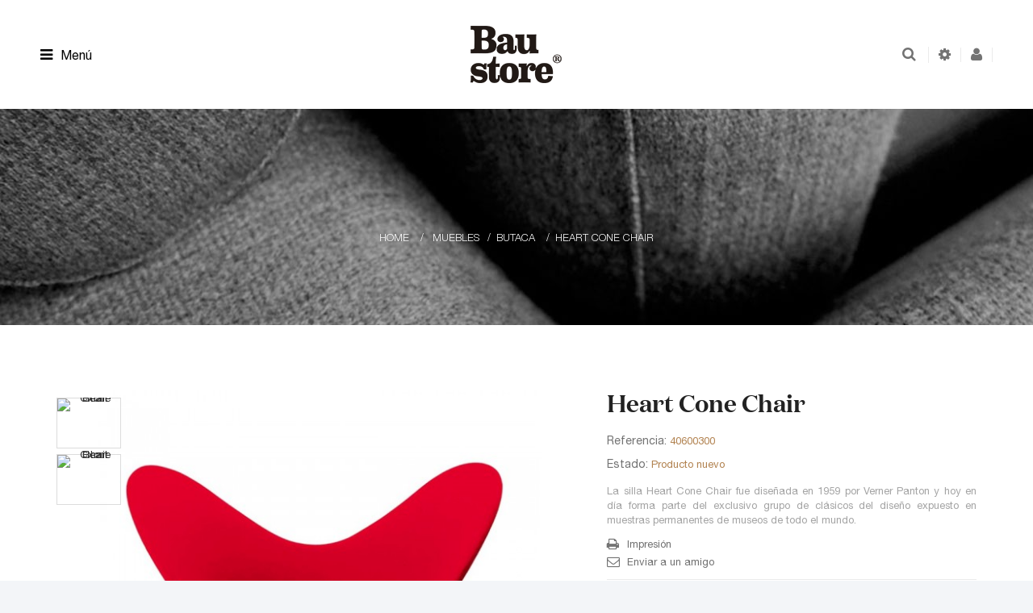

--- FILE ---
content_type: text/html; charset=utf-8
request_url: https://www.baustore.ad/butaca/202-heart-cone-chair.html
body_size: 170122
content:
<!DOCTYPE HTML>
<!--[if lt IE 7]> <html class="no-js lt-ie9 lt-ie8 lt-ie7" lang="es-es"><![endif]-->
<!--[if IE 7]><html class="no-js lt-ie9 lt-ie8 ie7" lang="es-es"><![endif]-->
<!--[if IE 8]><html class="no-js lt-ie9 ie8" lang="es-es"><![endif]-->
<!--[if gt IE 8]> <html class="no-js ie9" lang="es-es"><![endif]-->
<html lang="es-es"  class="default" >
	    
	<head>
		<meta charset="utf-8" />
		<title>Heart Cone Chair - Baustore</title>
					<meta name="description" content="La silla Heart Cone Chair fue diseñada en 1959 por Verner Panton y hoy en día forma parte del exclusivo grupo de clásicos del diseño expuesto en muestras permanentes de museos de todo el mundo." />
						<meta name="generator" content="PrestaShop" />
		<meta name="robots" content="index,follow" />
		<meta name="viewport" content="width=device-width, minimum-scale=0.25, maximum-scale=1.6, initial-scale=1.0" />		<meta name="apple-mobile-web-app-capable" content="yes" />
		<link rel="icon" type="image/vnd.microsoft.icon" href="/img/favicon.ico?1712328458" />
		<link rel="shortcut icon" type="image/x-icon" href="/img/favicon.ico?1712328458" />
														<link rel="stylesheet" href="https://www.baustore.ad/themes/leo_odin/cache/v_55_0ce2c32522032a8e2b23e946272289ac_all.css" type="text/css" media="all" />
																<link rel="stylesheet" href="https://www.baustore.ad/themes/leo_odin/cache/v_55_2cde1680af269b16660947a1e26d44b1_print.css" type="text/css" media="print" />
														<script type="text/javascript">
var FancyboxI18nClose = 'Cerrar';
var FancyboxI18nNext = 'Siguiente';
var FancyboxI18nPrev = 'Anterior';
var PS_CATALOG_MODE = true;
var added_to_wishlist = 'El producto se ha añadido con éxito a su lista de deseos.';
var ajaxsearch = true;
var allowBuyWhenOutOfStock = true;
var attribute_anchor_separator = '-';
var attributesCombinations = [];
var availableLaterValue = 'Entrega 4-6 semanas';
var availableNowValue = '';
var baseDir = 'https://www.baustore.ad/';
var baseUri = 'https://www.baustore.ad/';
var blocksearch_type = 'top';
var blockwishlist_add = 'El producto ha sido añadido a su lista de deseos';
var blockwishlist_remove = 'El producto se retiró con éxito de su Lista de deseos';
var blockwishlist_viewwishlist = 'Ver su lista de deseos';
var comparator_max_item = 4;
var comparedProductsIds = [];
var confirm_report_message = '¿Seguro que deseas reportar este comentario?';
var contentOnly = false;
var countries = {"40":{"id_country":"40","id_lang":"3","name":"Andorra","id_zone":"9","id_currency":"0","iso_code":"AD","call_prefix":"376","active":"1","contains_states":"0","need_identification_number":"0","need_zip_code":"1","zip_code_format":"CNNN","display_tax_label":"1","country":"Andorra","zone":"Andorra"},"6":{"id_country":"6","id_lang":"3","name":"Spain","id_zone":"10","id_currency":"0","iso_code":"ES","call_prefix":"34","active":"1","contains_states":"1","need_identification_number":"1","need_zip_code":"1","zip_code_format":"NNNNN","display_tax_label":"1","country":"Spain","zone":"Espa\u00f1a","states":[{"id_state":"313","id_country":"6","id_zone":"10","name":"A Coru\u00f1a","iso_code":"ES-C","tax_behavior":"0","active":"1"},{"id_state":"316","id_country":"6","id_zone":"10","name":"Alacant","iso_code":"ES-A","tax_behavior":"0","active":"1"},{"id_state":"314","id_country":"6","id_zone":"10","name":"\u00c1lava","iso_code":"ES-VI","tax_behavior":"0","active":"1"},{"id_state":"315","id_country":"6","id_zone":"10","name":"Albacete","iso_code":"ES-AB","tax_behavior":"0","active":"1"},{"id_state":"317","id_country":"6","id_zone":"10","name":"Almer\u00eda","iso_code":"ES-AL","tax_behavior":"0","active":"1"},{"id_state":"318","id_country":"6","id_zone":"10","name":"Asturias","iso_code":"ES-O","tax_behavior":"0","active":"1"},{"id_state":"319","id_country":"6","id_zone":"10","name":"\u00c1vila","iso_code":"ES-AV","tax_behavior":"0","active":"1"},{"id_state":"320","id_country":"6","id_zone":"10","name":"Badajoz","iso_code":"ES-BA","tax_behavior":"0","active":"1"},{"id_state":"321","id_country":"6","id_zone":"10","name":"Balears","iso_code":"ES-PM","tax_behavior":"0","active":"1"},{"id_state":"322","id_country":"6","id_zone":"10","name":"Barcelona","iso_code":"ES-B","tax_behavior":"0","active":"1"},{"id_state":"360","id_country":"6","id_zone":"10","name":"Bizkaia","iso_code":"ES-BI","tax_behavior":"0","active":"1"},{"id_state":"323","id_country":"6","id_zone":"10","name":"Burgos","iso_code":"ES-BU","tax_behavior":"0","active":"1"},{"id_state":"324","id_country":"6","id_zone":"10","name":"C\u00e1ceres","iso_code":"ES-CC","tax_behavior":"0","active":"1"},{"id_state":"325","id_country":"6","id_zone":"10","name":"C\u00e1diz","iso_code":"ES-CA","tax_behavior":"0","active":"1"},{"id_state":"326","id_country":"6","id_zone":"10","name":"Cantabria","iso_code":"ES-S","tax_behavior":"0","active":"1"},{"id_state":"327","id_country":"6","id_zone":"10","name":"Castell\u00f3","iso_code":"ES-CS","tax_behavior":"0","active":"1"},{"id_state":"328","id_country":"6","id_zone":"10","name":"Ciudad Real","iso_code":"ES-CR","tax_behavior":"0","active":"1"},{"id_state":"329","id_country":"6","id_zone":"10","name":"C\u00f3rdoba","iso_code":"ES-CO","tax_behavior":"0","active":"1"},{"id_state":"330","id_country":"6","id_zone":"10","name":"Cuenca","iso_code":"ES-CU","tax_behavior":"0","active":"1"},{"id_state":"334","id_country":"6","id_zone":"10","name":"Gipuzkoa","iso_code":"ES-SS","tax_behavior":"0","active":"1"},{"id_state":"331","id_country":"6","id_zone":"10","name":"Girona","iso_code":"ES-GI","tax_behavior":"0","active":"1"},{"id_state":"332","id_country":"6","id_zone":"10","name":"Granada","iso_code":"ES-GR","tax_behavior":"0","active":"1"},{"id_state":"333","id_country":"6","id_zone":"10","name":"Guadalajara","iso_code":"ES-GU","tax_behavior":"0","active":"1"},{"id_state":"335","id_country":"6","id_zone":"10","name":"Huelva","iso_code":"ES-H","tax_behavior":"0","active":"1"},{"id_state":"336","id_country":"6","id_zone":"10","name":"Huesca","iso_code":"ES-HU","tax_behavior":"0","active":"1"},{"id_state":"337","id_country":"6","id_zone":"10","name":"Ja\u00e9n","iso_code":"ES-J","tax_behavior":"0","active":"1"},{"id_state":"338","id_country":"6","id_zone":"10","name":"La Rioja","iso_code":"ES-LO","tax_behavior":"0","active":"1"},{"id_state":"339","id_country":"6","id_zone":"10","name":"Las Palmas","iso_code":"ES-GC","tax_behavior":"0","active":"1"},{"id_state":"340","id_country":"6","id_zone":"10","name":"Le\u00f3n","iso_code":"ES-LE","tax_behavior":"0","active":"1"},{"id_state":"341","id_country":"6","id_zone":"10","name":"Lleida","iso_code":"ES-L","tax_behavior":"0","active":"1"},{"id_state":"342","id_country":"6","id_zone":"10","name":"Lugo","iso_code":"ES-LU","tax_behavior":"0","active":"1"},{"id_state":"343","id_country":"6","id_zone":"10","name":"Madrid","iso_code":"ES-M","tax_behavior":"0","active":"1"},{"id_state":"344","id_country":"6","id_zone":"10","name":"M\u00e1laga","iso_code":"ES-MA","tax_behavior":"0","active":"1"},{"id_state":"345","id_country":"6","id_zone":"10","name":"Murcia","iso_code":"ES-MU","tax_behavior":"0","active":"1"},{"id_state":"346","id_country":"6","id_zone":"10","name":"Nafarroa","iso_code":"ES-NA","tax_behavior":"0","active":"1"},{"id_state":"347","id_country":"6","id_zone":"10","name":"Ourense","iso_code":"ES-OR","tax_behavior":"0","active":"1"},{"id_state":"348","id_country":"6","id_zone":"10","name":"Palencia","iso_code":"ES-P","tax_behavior":"0","active":"1"},{"id_state":"349","id_country":"6","id_zone":"10","name":"Pontevedra","iso_code":"ES-PO","tax_behavior":"0","active":"1"},{"id_state":"350","id_country":"6","id_zone":"10","name":"Salamanca","iso_code":"ES-SA","tax_behavior":"0","active":"1"},{"id_state":"351","id_country":"6","id_zone":"10","name":"Santa Cruz de Tenerife","iso_code":"ES-TF","tax_behavior":"0","active":"1"},{"id_state":"352","id_country":"6","id_zone":"10","name":"Segovia","iso_code":"ES-SG","tax_behavior":"0","active":"1"},{"id_state":"353","id_country":"6","id_zone":"10","name":"Sevilla","iso_code":"ES-SE","tax_behavior":"0","active":"1"},{"id_state":"354","id_country":"6","id_zone":"10","name":"Soria","iso_code":"ES-SO","tax_behavior":"0","active":"1"},{"id_state":"355","id_country":"6","id_zone":"10","name":"Tarragona","iso_code":"ES-T","tax_behavior":"0","active":"1"},{"id_state":"356","id_country":"6","id_zone":"10","name":"Teruel","iso_code":"ES-TE","tax_behavior":"0","active":"1"},{"id_state":"357","id_country":"6","id_zone":"10","name":"Toledo","iso_code":"ES-TO","tax_behavior":"0","active":"1"},{"id_state":"358","id_country":"6","id_zone":"10","name":"Val\u00e8ncia","iso_code":"ES-V","tax_behavior":"0","active":"1"},{"id_state":"359","id_country":"6","id_zone":"10","name":"Valladolid","iso_code":"ES-VA","tax_behavior":"0","active":"1"},{"id_state":"361","id_country":"6","id_zone":"10","name":"Zamora","iso_code":"ES-ZA","tax_behavior":"0","active":"1"},{"id_state":"362","id_country":"6","id_zone":"10","name":"Zaragoza","iso_code":"ES-Z","tax_behavior":"0","active":"1"},{"id_state":"363","id_country":"6","id_zone":"10","name":"\u00a0Ceuta","iso_code":"ES-CE","tax_behavior":"0","active":"1"},{"id_state":"364","id_country":"6","id_zone":"10","name":"\u00a0Melilla","iso_code":"ES-ML","tax_behavior":"0","active":"1"}]}};
var currency = {"id":1,"name":"Euro","iso_code":"EUR","iso_code_num":"978","sign":"\u20ac","blank":"1","conversion_rate":"1.000000","deleted":"0","format":"2","decimals":"1","active":"1","prefix":"","suffix":" \u20ac","id_shop_list":null,"force_id":false};
var currencyBlank = 1;
var currencyFormat = 2;
var currencyRate = 1;
var currencySign = '€';
var currentDate = '2026-01-19 21:13:53';
var customerGroupWithoutTax = true;
var customizationFields = false;
var customizationId = null;
var default_eco_tax = 0;
var displayList = false;
var displayPrice = 1;
var doesntExist = 'Esta combinación no existe para este producto. Por favor, seleccione otra combinación.';
var doesntExistNoMore = 'Este producto ya no está en stock';
var doesntExistNoMoreBut = 'con esos atributos pero está disponible con otros.';
var ecotaxTax_rate = 0;
var fieldRequired = 'Es obligatorio rellenar todos los campos obligatorios antes de guardar su personalización.';
var groupReduction = 0;
var highDPI = false;
var idDefaultImage = 909;
var id_lang = 3;
var id_product = 202;
var img_prod_dir = 'https://www.baustore.ad/img/p/';
var img_ps_dir = 'https://www.baustore.ad/img/';
var instantsearch = true;
var isGuest = 0;
var isLogged = 0;
var isMobile = false;
var jqZoomEnabled = true;
var loggin_required = 'Debe identificarse para administrar su lista de deseos.';
var maxQuantityToAllowDisplayOfLastQuantityMessage = 4;
var max_item = 'You cannot add more than 4 product(s) to the product comparison';
var min_item = 'Please select at least one product';
var minimalQuantity = 1;
var moderation_active = true;
var mywishlist_url = 'https://www.baustore.ad/module/blockwishlist/mywishlist';
var noTaxForThisProduct = false;
var oosHookJsCodeFunctions = [];
var page_name = 'product';
var priceDisplayMethod = 1;
var priceDisplayPrecision = 2;
var productAvailableForOrder = true;
var productBasePriceTaxExcl = 2446.28;
var productBasePriceTaxExcluded = 2446.28;
var productBasePriceTaxIncl = 2556.3626;
var productHasAttributes = false;
var productPrice = 2446.28;
var productPriceTaxExcluded = 2446.28;
var productPriceTaxIncluded = 2556.3626;
var productPriceWithoutReduction = 2446.28;
var productReference = '40600300';
var productShowPrice = false;
var productUnitPriceRatio = 0;
var product_fileButtonHtml = 'Elija El Archivo';
var product_fileDefaultHtml = 'Ningún archivo seleccionado';
var product_specific_price = [];
var productcomment_added = 'Su comentario ha sido añadido!';
var productcomment_added_moderation = 'Su comentario ha sido añadido y estará disponible una vez aprobado por un moderador.';
var productcomment_ok = 'DE ACUERDO';
var productcomment_title = 'Nuevo comentario';
var productcomments_controller_url = 'https://www.baustore.ad/module/productcomments/default';
var productcomments_url_rewrite = true;
var productcompare_add = 'El producto ha sido añadido a la lista de comparación';
var productcompare_remove = 'El producto se ha eliminado correctamente de la lista de comparación';
var productcompare_url = 'https://www.baustore.ad/products-comparison';
var productcompare_viewlistcompare = 'Ver la lista de comparación';
var quantitiesDisplayAllowed = false;
var quantityAvailable = 0;
var quickView = true;
var reduction_percent = 0;
var reduction_price = 0;
var roundMode = 2;
var search_url = 'https://www.baustore.ad/search';
var secure_key = '093034edfc031ca082f3642ea3212fda';
var sharing_img = 'https://www.baustore.ad/909/heart-cone-chair.jpg';
var sharing_name = 'Heart Cone Chair';
var sharing_url = 'https://www.baustore.ad/butaca/202-heart-cone-chair.html';
var specific_currency = false;
var specific_price = 0;
var static_token = '1b35b67ee7eff5904e8e230dd3b8a08d';
var stf_msg_error = 'Su email no ha podido ser enviado. Por favor, compruebe la dirección de correo electrónico e inténtelo de nuevo.';
var stf_msg_required = 'No ha rellenado los campos obligatorios';
var stf_msg_success = 'Tu e-mail ha sido enviado con éxito';
var stf_msg_title = 'Enviar a un amigo';
var stf_secure_key = '5ca923690c028fe634acddd84a8763b6';
var stock_management = 1;
var taxRate = 4.5;
var token = '1b35b67ee7eff5904e8e230dd3b8a08d';
var uploading_in_progress = 'Carga en curso, por favor, sea paciente.';
var usingSecureMode = true;
var wishlistProductsIds = false;
</script>

						<script type="text/javascript" src="https://www.baustore.ad/themes/leo_odin/cache/v_53_54f269f2715e86a8c78f2889c576cf03.js"></script>
							<meta property="og:type" content="product" />
<meta property="og:url" content="https://www.baustore.ad/butaca/202-heart-cone-chair.html" />
<meta property="og:title" content="Heart Cone Chair - Baustore" />
<meta property="og:site_name" content="Baustore" />
<meta property="og:description" content="La silla Heart Cone Chair fue diseñada en 1959 por Verner Panton y hoy en día forma parte del exclusivo grupo de clásicos del diseño expuesto en muestras permanentes de museos de todo el mundo." />
<meta property="og:image" content="https://www.baustore.ad/909-large_default/heart-cone-chair.jpg" />
<meta property="product:pretax_price:amount" content="2446.28" />
<meta property="product:pretax_price:currency" content="EUR" />
<meta property="product:price:amount" content="2446.28" />
<meta property="product:price:currency" content="EUR" />
<meta property="product:weight:value" content="40.000000" />
<meta property="product:weight:units" content="kg" />

			<script type="text/javascript">
				(window.gaDevIds=window.gaDevIds||[]).push('d6YPbH');
				(function(i,s,o,g,r,a,m){i['GoogleAnalyticsObject']=r;i[r]=i[r]||function(){
				(i[r].q=i[r].q||[]).push(arguments)},i[r].l=1*new Date();a=s.createElement(o),
				m=s.getElementsByTagName(o)[0];a.async=1;a.src=g;m.parentNode.insertBefore(a,m)
				})(window,document,'script','//www.google-analytics.com/analytics.js','ga');
				ga('create', 'G-MS11K587HQ', 'auto');
				ga('require', 'ec');</script>
				                
				                
				
		<!--[if IE 8]>
		<script src="https://oss.maxcdn.com/libs/html5shiv/3.7.0/html5shiv.js"></script>
		<script src="https://oss.maxcdn.com/libs/respond.js/1.3.0/respond.min.js"></script>
		<![endif]-->
		
	</head>
	<body id="product" class="product product-202 product-heart-cone-chair category-493 category-butaca hide-left-column hide-right-column lang_es  fullwidth header-default">
					<section id="page" data-column="col-xs-6 col-sm-6 col-md-4" data-type="grid">
			<!-- Header -->
			<header id="header" class="header-center">
				<section class="header-container">
															<div id="header-main" class="header-left">
						<div id="header_content">
							<div class="inner">
																								<div class="topnav">
																			<!-- @file modules\appagebuilder\views\templates\hook\ApRow -->
    <div id="form_1470127725"        class="row box-header ApRow has-bg bg-fullwidth"
	        data-bg=" no-repeat"                style=""        >
        
                            <!-- @file modules\appagebuilder\views\templates\hook\ApColumn -->
<div    class="left-header col-lg-4 col-md-4 col-sm-12 col-xs-12 col-sp-12 ApColumn "
		    >
                <!-- @file modules\appagebuilder\views\templates\hook\ApGenCode -->

	<div class="showmenu"><i class="fa fa-bars"></i><span>Men&uacute;</span></div>


    </div><!-- @file modules\appagebuilder\views\templates\hook\ApColumn -->
<div    class="center-header col-lg-4 col-md-4 col-sm-12 col-xs-12 col-sp-12 ApColumn "
		    >
                <!-- @file modules\appagebuilder\views\templates\hook\ApGenCode -->

	                                    <a href="https://www.baustore.ad/" title="Baustore">                                        <img class="logo img-responsive" src="https://www.baustore.ad/img/bauhaus-logo-1622909314.jpg" alt="Baustore" width="113" height="71"/>                                    </a>


    </div><!-- @file modules\appagebuilder\views\templates\hook\ApColumn -->
<div    class="right-header position-static col-lg-4 col-md-4 col-sm-12 col-xs-12 col-sp-12 ApColumn "
		    >
                <!-- @file modules\appagebuilder\views\templates\hook\ApModule -->


<!-- @file modules\appagebuilder\views\templates\hook\ApModule -->

<!-- Block user information module NAV  -->
<div class="header_user_info popup-over">
	<a href="#" data-toggle="dropdown" class="popup-title" title="Cuenta"><i class="fa fa-user"></i><span>Cuenta</span></a>
	<ul class="links popup-content">
					<li>
				<a class="login" href="https://www.baustore.ad/my-account" rel="nofollow" title="Acceda a su cuenta de cliente">
					<i class="fa fa-unlock-alt"></i><span>Iniciar sesión</span>
				</a>
			</li>
		
		<li>
			<a href="https://www.baustore.ad/my-account" title="Mi cuenta">
				<i class="fa fa-user"></i><span>Cuenta</span>
			</a>
		</li>
		<li>
			<a class="ap-btn-wishlist" id="wishlist-total" href="https://www.baustore.ad/module/blockwishlist/mywishlist" title="Mis listas de regalo">
				<i class="fa fa-heart"></i><span>Lista</span><span class="ap-total-wishlist ap-total"></span>
			</a>
		</li>
		<li>
			<a class="ap-btn-compare" href="https://www.baustore.ad/products-comparison" title="Comparar" rel="nofollow">
				<i class="fa fa-compress"></i><span>Comparar</span><span class="ap-total-compare ap-total"></span>
			</a>
		</li>

				
	</ul>	
</div>	
<!-- @file modules\appagebuilder\views\templates\hook\ApModule -->

<!-- Block languages module -->
<div id="leo_block_top" class="e-translate-top popup-over">
	<a href="#" title="Ajuste" class="popup-title">
		<i class="fa fa-cog"></i>
		<span>Ajuste</span>
	</a>
	<div class="popup-content">
					</div>
</div>
<!-- /Block languages module -->


<!-- @file modules\appagebuilder\views\templates\hook\ApModule -->

<!-- Block search module TOP --> 
<div class="btn-search">
  	<a class="fa fa-search" href="#" id="click_show_search" title="Buscar"><em>Buscar</em>
  	</a>
	<div id="search_block_top" class="e-translate-down">
		<div class="form-search">
			<form id="searchbox" method="get" action="//www.baustore.ad/search" >
				<input type="hidden" name="controller" value="search" />
				<input type="hidden" name="orderby" value="position" />
				<input type="hidden" name="orderway" value="desc" />
				<input class="search_query form-control" type="text" id="search_query_top" name="search_query" placeholder="Buscar..." value="" autocomplete="off"/>
				<button type="submit" name="submit_search" class="search-button fa fa-search"></button> 
			</form>
		</div>
	</div>
</div>
<!-- /Block search module TOP -->

    </div><!-- @file modules\appagebuilder\views\templates\hook\ApColumn -->
<div    class="group-nav col-lg-12 col-md-12 col-sm-12 col-xs-12 col-sp-12 ApColumn "
		    >
                <!-- @file modules\appagebuilder\views\templates\hook\ApGeneral -->
<div 
    class="ApRawHtml block">
	
                <i class="fa fa-times closemenu"></i>
    	
</div><!-- @file modules\appagebuilder\views\templates\hook\ApModule -->

<div id="leo-megamenu" class="clearfix">
<nav id="cavas_menu" class="sf-contener leo-megamenu">
    <div role="navigation">
    <!-- Brand and toggle get grouped for better mobile display -->
        <div class="navbar-header">
            <button type="button" class="navbar-toggle btn-outline-inverse" data-toggle="collapse" data-target=".navbar-ex1-collapse">
                <span class="sr-only">Navegación de palanca</span>
                <span class="fa fa-bars"></span>
            </button>
        </div>
        <!-- Collect the nav links, forms, and other content for toggling -->
        <div id="leo-top-menu" class="collapse navbar-collapse navbar-ex1-collapse">
            <ul class="nav navbar-nav megamenu"><li class="" >
						<a href="http://www.baustore.ad/new-products" target="_self" class="has-category"><span class="menu-title">Novedades</span></a></li><li class="parent dropdown  " ><a class="dropdown-toggle has-category" data-toggle="dropdown" href="https://www.baustore.ad/3-topicos" target="_self"><span class="menu-title">Topicos</span><b class="caret"></b></a><div class="dropdown-menu level1"  ><div class="dropdown-menu-inner"><div class="row"><div class="mega-col col-sm-12" data-type="menu" ><div class="mega-col-inner "><ul><li class="  " ><a href="https://www.baustore.ad/11-marcas" target="_self"><span class="menu-title">Marcas</span></a></li><li class="  " ><a href="https://www.baustore.ad/12-autores" target="_self"><span class="menu-title">Autores</span></a></li><li class="  " ><a href="https://www.baustore.ad/13-colecciones" target="_self"><span class="menu-title">Colecciones</span></a></li></ul></div></div></div></div></div></li><li class="parent dropdown  " ><a class="dropdown-toggle has-category" data-toggle="dropdown" href="http://baustore.ad/246-muebles" target="_self"><span class="menu-title">Mobiliario</span><b class="caret"></b></a><div class="dropdown-menu level1"  ><div class="dropdown-menu-inner"><div class="row"><div class="mega-col col-sm-12" data-type="menu" ><div class="mega-col-inner "><ul><li class="  " ><a href="http://baustore.ad/267-mesas" target="_self"><span class="menu-title">Mesas</span></a></li><li class="  " ><a href="https://www.baustore.ad/492-sillas" target="_self"><span class="menu-title">Sillas</span></a></li><li class="  " ><a href="https://www.baustore.ad/494-sofas" target="_self"><span class="menu-title">Sofás</span></a></li><li class="  " ><a href="http://baustore.ad/268-mesas-auxiliares" target="_self"><span class="menu-title">Mesas auxiliares</span></a></li><li class="  " ><a href="http://baustore.ad/270-estudio" target="_self"><span class="menu-title">Estudio</span></a></li><li class="  " ><a href="http://baustore.ad/271-clasicos-modernos" target="_self"><span class="menu-title">Clásicos modernos</span></a></li><li class="  " ><a href="http://baustore.ad/272-multimedia" target="_self"><span class="menu-title">Multimedia</span></a></li><li class="  " ><a href="http://baustore.ad/273-almacenaje" target="_self"><span class="menu-title">Almacenaje</span></a></li><li class="  " ><a href="http://baustore.ad/274-muebles-esculturales" target="_self"><span class="menu-title">Muebles esculturales</span></a></li><li class="  " ><a href="http://baustore.ad/276-cocina" target="_self"><span class="menu-title">Cocina</span></a></li><li class="  " ><a href="http://baustore.ad/278-bano" target="_self"><span class="menu-title">Baño</span></a></li><li class="  " ><a href="http://baustore.ad/277-complementos" target="_self"><span class="menu-title">Complementos</span></a></li><li class="  " ><a href="http://baustore.ad/269-para-ninos" target="_self"><span class="menu-title">Para niños</span></a></li></ul></div></div></div></div></div></li><li class="parent dropdown  " ><a class="dropdown-toggle has-category" data-toggle="dropdown" href="https://www.baustore.ad/561-iluminacion" target="_self"><span class="menu-title">Iluminación </span><b class="caret"></b></a><div class="dropdown-menu level1"  ><div class="dropdown-menu-inner"><div class="row"><div class="col-sm-12 mega-col" data-colwidth="12" data-type="menu" ><div class="inner"><ul><li class="  " ><a href="https://www.baustore.ad/562-lamparas-de-mesa" target="_self"><span class="menu-title">Lámparas de mesa </span></a></li><li class="  " ><a href="https://www.baustore.ad/563-lamparas-de-trabajo" target="_self"><span class="menu-title">Lámparas de trabajo</span></a></li><li class="  " ><a href="https://www.baustore.ad/564-lamparas-de-lectura" target="_self"><span class="menu-title">Lámparas de lectura </span></a></li><li class="  " ><a href="https://www.baustore.ad/566-lamparas-de-pared" target="_self"><span class="menu-title">Lámparas de pared</span></a></li><li class="  " ><a href="https://www.baustore.ad/567-lamparas-de-pie" target="_self"><span class="menu-title">Lámparas de pie</span></a></li><li class="  " ><a href="https://www.baustore.ad/568-lamparas-de-suspension" target="_self"><span class="menu-title">Lámparas de suspensión </span></a></li><li class="  " ><a href="https://www.baustore.ad/569-lamparas-portatiles" target="_self"><span class="menu-title">Lámparas portátiles</span></a></li><li class="  " ><a href="https://www.baustore.ad/570-esculturas-de-luz" target="_self"><span class="menu-title">Esculturas de luz</span></a></li></ul></div></div></div></div></div></li><li class="" >
						<a href="https://www.baustore.ad/4-diseno" target="_self" class="has-category"><span class="menu-title">Diseño</span></a></li><li class="" >
						<a href="http://baustore.ad/5-tecnologia" target="_self" class="has-category"><span class="menu-title">Tecnología</span></a></li><li class="" >
						<a href="http://baustore.ad/6-cultura" target="_self" class="has-category"><span class="menu-title">Cultura</span></a></li><li class="" >
						<a href="http://baustore.ad/7-estilo" target="_self" class="has-category"><span class="menu-title">Estilo</span></a></li><li class="" >
						<a href="http://baustore.ad/8-ninos" target="_self" class="has-category"><span class="menu-title">Niños</span></a></li><li class="parent dropdown  " ><a class="dropdown-toggle has-category" data-toggle="dropdown" href="http://baustore.ad/10-hogar" target="_self"><span class="menu-title">Hogar</span><b class="caret"></b></a><div class="dropdown-menu level1"  ><div class="dropdown-menu-inner"><div class="row"><div class="mega-col col-sm-12" data-type="menu" ><div class="mega-col-inner "><ul><li class="  " ><a href="http://baustore.ad/27-fragancias" target="_self"><span class="menu-title">Fragancias</span></a></li></ul></div></div></div></div></div></li><li class="" >
						<a href="http://baustore.ad/9-coleccionismo" target="_self" class="has-category"><span class="menu-title">Coleccionismo</span></a></li><li class="" >
						<a href="https://www.baustore.ad/578-quickly-available" target="_self" class="has-category"><span class="menu-title">Quickly Available</span></a></li><li class="" >
						<a href="https://www.baustore.ad/593-bau-market" target="_self" class="has-category"><span class="menu-title">Bau Market</span></a></li><li class="" >
						<a href="https://www.baustore.ad/596-numbered-editions" target="_self" class="has-category"><span class="menu-title">Numbered Editions</span></a></li></ul>
        </div>
    </div>
</nav>
</div>

<script type="text/javascript">
// <![CDATA[
	var current_link = "http://www.baustore.ad/";
	//alert(request);
    var currentURL = window.location;
    currentURL = String(currentURL);
    currentURL = currentURL.replace("https://","").replace("http://","").replace("www.","").replace( /#\w*/, "" );
    current_link = current_link.replace("https://","").replace("http://","").replace("www.","");
    isHomeMenu = 0;
    if($("body").attr("id")=="index") isHomeMenu = 1;
    $(".megamenu > li > a").each(function() {
        menuURL = $(this).attr("href").replace("https://","").replace("http://","").replace("www.","").replace( /#\w*/, "" );
		if( (currentURL == menuURL) || (currentURL.replace(current_link,"") == menuURL) || isHomeMenu){
			$(this).parent().addClass("active");
            return false;
		}
    });
// ]]>
</script>
<script type="text/javascript">
    (function($) {
        $.fn.OffCavasmenu = function(opts) {
            // default configuration
            var config = $.extend({}, {
                opt1: null,
                text_warning_select: "Por favor seleccione uno de quitar?",
                text_confirm_remove: "¿Seguro para eliminar fila de pie?",
                JSON: null
            }, opts);
            // main function
            // initialize every element
            this.each(function() {
                var $btn = $('#cavas_menu .navbar-toggle');
                var $nav = null;
                if (!$btn.length)
                    return;
                var $nav = $('<section id="off-canvas-nav" class="leo-megamenu"><nav class="offcanvas-mainnav"><div id="off-canvas-button"><span class="off-canvas-nav"></span>Cerca</div></nav></section>');
                var $menucontent = $($btn.data('target')).find('.megamenu').clone();
                $("body").append($nav);
                $("#off-canvas-nav .offcanvas-mainnav").append($menucontent);
                $("#off-canvas-nav .offcanvas-mainnav").css('min-height',$(window).height()+30+"px");
                $("html").addClass ("off-canvas");
                $("#off-canvas-button").click( function(){
                        $btn.click();	
                } );
                $btn.toggle(function() {
                    $("body").removeClass("off-canvas-inactive").addClass("off-canvas-active");
                }, function() {
                    $("body").removeClass("off-canvas-active").addClass("off-canvas-inactive");
                });
            });
            return this;
        }
    })(jQuery);
    $(document).ready(function() {
        jQuery("#cavas_menu").OffCavasmenu();
        $('#cavas_menu .navbar-toggle').click(function() {
			
			if ($('html').hasClass('fp-enabled')) {
				if ($('body').hasClass('off-canvas-active'))
				{									
					$.fn.fullpage.pau();					
				}
				else
				{						
					$.fn.fullpage.con();					
				};
			};			
			$('body,html').animate({
				scrollTop: 0
			}, 0);
            return false;
        });
    });
    $(document.body).on('click', '[data-toggle="dropdown"]' ,function(){
        if(!$(this).parent().hasClass('open') && this.href && this.href != '#'){
            window.location.href = this.href;
        }
    });
</script>


    </div>
            </div>

																	</div>
							</div>
						</div>
					</div>
				</section>
			</header>
			
										<div id="breadcrumb" class="clearfix">
					<div class="container"> 				
							
<!-- Breadcrumb -->
<div class="breadcrumb clearfix">
	<a class="home" href="https://www.baustore.ad/" title="Vuelve a Home">Home</a>
			<span class="navigation-pipe">&gt;</span>
					<span class="navigation_page"><span itemscope itemtype="http://data-vocabulary.org/Breadcrumb"><a itemprop="url" href="https://www.baustore.ad/246-muebles" title="Muebles" ><span itemprop="title">Muebles</span></a></span><span class="navigation-pipe">></span><span itemscope itemtype="http://data-vocabulary.org/Breadcrumb"><a itemprop="url" href="https://www.baustore.ad/493-butaca" title="Butaca " ><span itemprop="title">Butaca </span></a></span><span class="navigation-pipe">></span>Heart Cone Chair</span>
			</div>
<!-- /Breadcrumb -->
	
					 
					</div>
				</div>
						<!-- Content -->
			<section id="columns" class="columns-container">
									<div class="container">
					<div class="row">
				                               
                        												<!-- Center -->
						<section id="center_column" class="col-md-12">
	

							<div itemscope itemtype="https://schema.org/Product">
	<meta itemprop="url" content="https://www.baustore.ad/butaca/202-heart-cone-chair.html">
	<div class="primary_block row">
					<div class="container">
				<div class="top-hr"></div>
			</div>
								<!-- left infos-->  
		<div class="pb-left-column col-xs-12 col-sm-12 col-md-7">
							<!-- thumbnails -->
				<div id="views_block" class="clearfix ">
					<div class="box-views-block clearfix">
												<div id="thumbs_list">
							<ul id="thumbs_list_frame">
																																																													<li id="thumbnail_909">
										<a href="javascript:void(0);" rel="{gallery: 'gal1', smallimage: 'https://www.baustore.ad/909-large_default/heart-cone-chair.jpg',largeimage: 'https://www.baustore.ad/909-thickbox_default/heart-cone-chair.jpg'}" title="Heart Cxone Chair">
											<img class="img-responsive" id="thumb_909" src="https://www.baustore.ad/909-cart_default/heart-cone-chair.jpg" alt="Heart Cxone Chair" title="Heart Cxone Chair" itemprop="image" />
										</a>
									</li>
																																																						<li id="thumbnail_2190" class="last">
										<a href="javascript:void(0);" rel="{gallery: 'gal1', smallimage: 'https://www.baustore.ad/2190-large_default/heart-cone-chair.jpg',largeimage: 'https://www.baustore.ad/2190-thickbox_default/heart-cone-chair.jpg'}" title="Heart Cxone Chair">
											<img class="img-responsive" id="thumb_2190" src="https://www.baustore.ad/2190-cart_default/heart-cone-chair.jpg" alt="Heart Cxone Chair" title="Heart Cxone Chair" itemprop="image" />
										</a>
									</li>
																						</ul>
						</div> <!-- end thumbs_list -->
											</div>
				</div> <!-- end views-block -->
				<!-- end thumbnails -->
						<!-- product img-->        
			<div id="image-block" class="clearfix">
				<div class="p-label">
														</div>
									<span id="view_full_size">
													<a class="jqzoom" title="Heart Cxone Chair" rel="gal1" href="https://www.baustore.ad/909-thickbox_default/heart-cone-chair.jpg">
								<img class="img-responsive" itemprop="image" src="https://www.baustore.ad/909-large_default/heart-cone-chair.jpg" title="Heart Cxone Chair" alt="Heart Cxone Chair"/>
							</a>
											</span>
							</div> <!-- end image-block -->
							<p class="resetimg clear no-print">
					<span id="wrapResetImages" style="display: none;">
						<a href="https://www.baustore.ad/butaca/202-heart-cone-chair.html" data-id="resetImages">
							<i class="fa fa-repeat"></i>
							Mostrar todas las im&aacute;genes
						</a>
					</span>
				</p>
					</div>
		<!-- end left infos-->
		<!-- center infos -->
		<div class="pb-center-column col-xs-12 col-sm-12 col-md-5">
						<h1 itemprop="name">Heart Cone Chair</h1>
			 
<!--  /Module ProductComments -->
			<div class="content_prices clearfix">
				 
				
				
				<div class="clear"></div>
			</div> <!-- end content_prices -->
			<p id="product_reference">
				<label>Referencia: </label>
				<span class="editable" itemprop="sku" content="40600300">40600300</span>
			</p>
						<p id="product_condition">
				<label>Estado: </label>
									<link itemprop="itemCondition" href="https://schema.org/NewCondition"/>
					<span class="editable">Producto nuevo</span>
							</p>
													<div id="short_description_block">
											<div id="short_description_content" class="rte align_justify" itemprop="description"><p style="text-align:justify;">La silla Heart Cone Chair fue diseñada en 1959 por Verner Panton y hoy en día forma parte del exclusivo grupo de clásicos del diseño expuesto en muestras permanentes de museos de todo el mundo.</p></div>
					
					
				</div> <!-- end short_description_block -->
						<!-- availability or doesntExist -->
			<p id="availability_statut" style="display: none;">
				
				<span id="availability_value" class="label label-warning">Entrega 4-6 semanas</span>
			</p>
											<p class="warning_inline" id="last_quantities" style="display: none" >Advertencia: &iexcl;&Uacute;ltimos art&iacute;culos en stock!</p>
						<p id="availability_date" style="display: none;">
				<span id="availability_date_label">Fecha de disponibilidad:</span>
				<span id="availability_date_value"></span>
			</p>
			<!-- Out of stock hook -->
			<div id="oosHook">
				
			</div>
							<!-- usefull links-->
				<ul id="usefull_link_block" class="clearfix no-print">
					<li class="print">
						<a href="javascript:print();">
							Impresi&oacute;n
						</a>
					</li>
					<li class="sendtofriend">
	<a id="send_friend_button" href="#send_friend_form">
		Enviar a un amigo
	</a>
	<div style="display: none;">
		<div id="send_friend_form">
			<h2  class="page-subheading">
				Enviar a un amigo
			</h2>
			<div class="row">
				<div class="product clearfix col-xs-12 col-sm-6">
					<img src="https://www.baustore.ad/909-home_default/heart-cone-chair.jpg" class="img-responsive" alt="Heart Cone Chair" />
					<div class="product_desc">
						<p class="product_name">
							<strong>Heart Cone Chair</strong>
						</p>
						<p style="text-align:justify;">La silla Heart Cone Chair fue diseñada en 1959 por Verner Panton y hoy en día forma parte del exclusivo grupo de clásicos del diseño expuesto en muestras permanentes de museos de todo el mundo.</p>
					</div>
				</div><!-- .product -->
				<div class="send_friend_form_content col-xs-12 col-sm-6" id="send_friend_form_content">
					<div id="send_friend_form_error"></div>
					<div id="send_friend_form_success"></div>
					<div class="form_container">
						<p class="intro_form">
							Recipiente :
						</p>
						<p class="text">
							<label for="friend_name">
								Nombre de tu amigo <sup class="required">*</sup> :
							</label>
							<input id="friend_name" name="friend_name" type="text" value="" class="form-control"/>
						</p>
						<p class="text">
							<label for="friend_email">
								E-mail de tu amigo <sup class="required">*</sup> :
							</label>
							<input id="friend_email" name="friend_email" type="text" value="" class="form-control"/>
						</p>
						<p class="txt_required">
							<sup class="required">*</sup> Campos obligatorios
						</p>
					</div>
					<p class="submit">
						<button id="sendEmail" class="btn button button-small btn-sm" name="sendEmail" type="submit">
							<span>Enviar</span>
						</button>&nbsp;
						total&nbsp;
						<a class="closefb" href="#">
							Cancelar
						</a>
					</p>
				</div> <!-- .send_friend_form_content -->
			</div>
		</div>
	</div>
</li>





	<p class="socialsharing_product list-inline no-print">
					<button  data-type="twitter" type="button" class="btn btn-outline btn-twitter social-sharing">
				<i class="fa fa-twitter"></i>  Tweet
				<!-- <img src="https://www.baustore.ad/modules/socialsharing/img/twitter.gif" alt="Tweet" /> -->
			</button>
							<button  data-type="facebook" type="button" class="btn btn-outline btn-facebook  social-sharing">
				<i class="fa fa-facebook"></i> Compartir
				<!-- <img src="https://www.baustore.ad/modules/socialsharing/img/facebook.gif" alt="Facebook Like" /> -->
			</button>
									<button data-type="pinterest" type="button" class="btn btn-outline btn-pinterest  social-sharing">
				<i class="fa fa-pinterest"></i>  Pinterest
				<!-- <img src="https://www.baustore.ad/modules/socialsharing/img/pinterest.gif" alt="Pinterest" /> -->
			</button>
			</p>
				</ul>
					</div>
		<!-- end center infos-->
		<!-- pb-right-column-->
		<div class="pb-right-column col-xs-12 col-sm-12 col-md-5">
							<!-- add to cart form-->
				<form id="buy_block" action="https://www.baustore.ad/cart" method="post">
					<!-- hidden datas -->
					<p class="hidden">
						<input type="hidden" name="token" value="1b35b67ee7eff5904e8e230dd3b8a08d" />
						<input type="hidden" name="id_product" value="202" id="product_page_product_id" />
						<input type="hidden" name="add" value="1" />
						<input type="hidden" name="id_product_attribute" id="idCombination" value="" />
					</p>
					<div class="box-info-product">
						<div class="product_attributes clearfix">
														<!-- quantity wanted -->
														<!-- minimal quantity wanted -->
							<p id="minimal_quantity_wanted_p" style="display: none;">
								La cantidad de pedido m&iacute;nimo para el producto es <b id="minimal_quantity_label">1</b>
							</p>
						</div> <!-- end product_attributes -->
						<div class="box-cart-bottom">
							<div class="unvisible">
								<p id="add_to_cart" class="buttons_bottom_block no-print">
									<button type="submit" name="Submit" class="exclusive btn btn-outline">
										<span>A&ntilde;adir a la cesta</span>
									</button>
								</p>
							</div>
															<p id="add_to_compare">
									<a class="add_to_compare btn-product" href="https://www.baustore.ad/products-comparison" data-id-product="202" title="A&ntilde;adir a comparar">
										<i class="fa fa-retweet"></i> <span>A&ntilde;adir a comparar</span>
									</a>
								</p>
														<p class="buttons_bottom_block no-print">
	<a id="wishlist_button_nopop" href="#" onclick="WishlistCart('wishlist_block_list', 'add', '202', $('#idCombination').val(), document.getElementById('quantity_wanted').value); return false;" rel="nofollow"  title="Añadir a mi lista de deseos">
		<i class="fa fa-heart-o"></i> Añadir a la lista de deseos
	</a>
</p>
						</div> <!-- end box-cart-bottom -->
					</div>
				</form>
					</div>
		<!-- end right infos-->
	</div>
</div>
	                            <script type="text/javascript">
$(document).ready(function(){
		$('.more_info_block .page-product-heading li:first, .more_info_block .tab-content section:first').addClass('active');
	});
</script>
<ul class="nav nav-tabs tab-info page-product-heading">
										<li class="active"><a href="#tab2" data-toggle="tab">M&aacute;s informaci&oacute;n</a></li>
										<li><a href="#tab3" data-toggle="tab">Hoja de datos</a></li>
			                        				    <li><a id="link_idTab5" href="#idTab5" data-toggle="tab">opiniones</a></li>

									
                                                                                    <li ><a href="#tab5" data-toggle="tab">Descargar</a></li>
                                                                                                        		</ul>
		<div class="tab-content">
					
					<!-- More info -->
			<section id="tab2" class="tab-pane page-product-box active">
				
					<!-- full description -->
					<div  class="rte"><p style="text-align:justify;">La silla Heart Cone Chair fue diseñada en 1959 por Verner Panton y hoy en día forma parte del exclusivo grupo de clásicos del diseño expuesto en muestras permanentes de museos de todo el mundo.</p>
<p style="text-align:justify;"></p>
<p style="text-align:justify;">Con forma de cono invertido y unas orejas que no se sabe bien si están inspiradas en Mickey Mouse o son un homenaje a los clásicos sillones de orejas, la Heart Cone Chair representa, como su propio nombre indica la forma de un corazón.</p>
<p style="text-align:justify;"></p>
<p style="text-align:justify;">Características:</p>
<ul><li>Materiales:
<ul><li>Estructura: GRP (plástico laminado reforzado con fibra de vidrio).</li>
<li>Acolchado: espuma de poliuretano.</li>
<li>Base: acero inoxidable satinado en forma de cruz.</li>
<li>Deslizadores: plástico.</li>
</ul></li>
</ul></div>
			</section>
			<!--end  More info -->
							<!-- Data sheet -->
			<section id="tab3" class="tab-pane page-product-box">
				
				<table class="table-data-sheet">			
										<tr class="odd">
									    
						<td>Marca</td>
						<td>Vitra</td>
											</tr>
										<tr class="even">
									    
						<td>Autor</td>
						<td>Verner Panton</td>
											</tr>
									</table>
			</section>
			<!--end Data sheet -->
				<!--HOOK_PRODUCT_TAB -->		
                    <section id="idTab5" class="tab-pane page-product-box">
	<div id="product_comments_block_tab">
								<p class="align_center">No hay ninguna opinión por el momento.</p>
						
	</div> <!-- #product_comments_block_tab -->
</section>

<!-- Fancybox -->
<div style="display: none;">
	<div id="new_comment_form">
		<form id="id_new_comment_form" action="#">
			<h2 class="page-subheading">
				Escribe una reseña
			</h2>
			<div class="row">
																															<div class="product clearfix  col-xs-12 col-sm-6">
						<img src="https://www.baustore.ad/909-medium_default/heart-cone-chair.jpg" height="360" width="570" alt="Buggle-Up" />
						<div class="product_desc">
							<p class="product_name">
								<strong>Buggle-Up</strong>
							</p>
							<p><span>Gracias a las versátiles tiras, el Fatboy Buggle-Up es el sofá perfecto para su jardín. Póngalo en el patio o disfrute de él sobre la hierba: este puf multifunción se adapta en menos de lo que tarda en decidir dónde ponerlo. En este asiento relajante puede tumbarse o sentarse: usted decide.</span></p>
						</div>
					</div>
								<div class="new_comment_form_content col-xs-12 col-sm-6"> 
					<div id="new_comment_form_error" class="error" style="display: none; padding: 15px 25px">
						<ul></ul>
					</div>
											<ul id="criterions_list">
													<li>
								<label>Quality:</label>
								<div class="star_content">
									<input class="star not_uniform" type="radio" name="criterion[1]" value="1" />
									<input class="star not_uniform" type="radio" name="criterion[1]" value="2" />
									<input class="star not_uniform" type="radio" name="criterion[1]" value="3" />
									<input class="star not_uniform" type="radio" name="criterion[1]" value="4" checked="checked" />
									<input class="star not_uniform" type="radio" name="criterion[1]" value="5" />
								</div>
								<div class="clearfix"></div>
							</li>
												</ul>
										<label for="comment_title">
						Título: <sup class="required">*</sup>
					</label>
					<input id="comment_title" name="title" type="text" value=""/>
					<label for="content">
						Comentario: <sup class="required">*</sup>
					</label>
					<textarea id="content" name="content"></textarea>
										<div id="new_comment_form_footer">
						<input id="id_product_comment_send" name="id_product" type="hidden" value='202' />
						<p class="fl required"><sup>*</sup> Campos requeridos</p>
						<p class="fr">
							<button id="submitNewMessage" name="submitMessage" type="submit" class="btn button button-small btn-sm">
								<span>Enviar</span>
							</button>&nbsp;
							o&nbsp;
							<a class="closefb" href="#">
								Cancelar
							</a>
						</p>
						<div class="clearfix"></div>
					</div> <!-- #new_comment_form_footer -->
				</div>
			</div>
		</form><!-- /end new_comment_form_content -->
	</div>
</div>
<!-- End fancybox -->

		<!--end HOOK_PRODUCT_TAB -->
				
		<!-- description & features -->
								<!--Download -->
			<section id="tab5" class="tab-pane page-product-box">
				
									<div class="row">						<div class="col-lg-4 col-md-4 col-xs-12">
							<h4><a href="https://www.baustore.ad/index.php?controller=attachment&amp;id_attachment=76">PDF Heart Cone Chair</a></h4>
							<p class="text-muted"></p>
							<a class="btn btn-default btn-block" href="https://www.baustore.ad/index.php?controller=attachment&amp;id_attachment=76">
								<i class="fa fa-download"></i>
								Descargar (152.03k)
							</a>
							<hr>
						</div>
					</div>							</section>
			<!--end Download -->
										</div>
		                <div class="page-product-box blockproductscategory products_block block">
	<h4 class="productscategory_h3">Productos relacionados</h4>
	<div id="productscategory_list" class="clearfix product_list grid">
										<div class="block_content">
			
			<div class="carousel-buttons">
				<a class="carousel-control left" href="#blockproductscategory" data-slide="prev"></a>
				<a class="carousel-control right" href="#blockproductscategory" data-slide="next"></a>
			</div>
				<div class=" carousel slide" id="blockproductscategory">
			
			<div class="carousel-inner">
										<div class="item active">
																	  <div class="row clearfix">
													<div class="col-md-3 col-sm-6 col-xs-6 col-sp-12 product_block ajax_block_product product-list-default">
													                					                <div class="product-container product-block" itemscope itemtype="http://schema.org/Product"><div class="left-block">
<!-- @file modules\appagebuilder\views\templates\front\products\image_container -->
<div class="product-image-container image">
	<div class="leo-more-info hidden-xs" data-idproduct="479"></div>
	<a class="product_img_link" href="https://www.baustore.ad/butaca/479-belleville-armchair-plastic.html" title="Belleville Armchair Plastic" itemprop="url">
		<img class="replace-2x img-responsive" src="https://www.baustore.ad/2037-home_default/belleville-armchair-plastic.jpg" alt="Belleville Armchair Plastic" title="Belleville Armchair Plastic"  itemprop="image" />
		<span class="product-additional" data-idproduct="479"></span>
	</a>
	<div class="group-label">
					</div>
</div>
<!-- @file modules\appagebuilder\views\templates\front\products\quick_view -->
	<div class="quickview">
		<a class="quick-view btn-product" href="https://www.baustore.ad/butaca/479-belleville-armchair-plastic.html" data-link="https://www.baustore.ad/butaca/479-belleville-armchair-plastic.html" title="Vista r&aacute;pida">
			<i class="fa fa-eye"></i><span>Vista r&aacute;pida</span>
		</a>
	</div>



<!-- @file modules\appagebuilder\views\templates\front\products\wishlist -->


	<div class="wishlist">
		<a class="btn btn-outline addToWishlist wishlistProd_479 btn-product" data-link="479" href="#" onclick="WishlistCart('wishlist_block_list', 'add', '479', false, 1); return false;" title="Añadir a mi lista de deseos">
			<i class="fa fa-heart"></i> <span>Añadir a la lista de deseos</span>
		</a>	
	</div>



<!-- @file modules\appagebuilder\views\templates\front\products\add_to_cart -->
<div class="cart">
	</div>

</div><div class="right-block"><div class="product-meta">
<!-- @file modules\appagebuilder\views\templates\front\products\name -->
<h5 itemprop="name" class="name">
		<a class="product-name" href="https://www.baustore.ad/butaca/479-belleville-armchair-plastic.html" title="Belleville Armchair Plastic" itemprop="url" >
		Belleville Armchair Plastic
	</a>
</h5>



<!-- @file modules\appagebuilder\views\templates\front\products\reviews -->
	<div class="hook-reviews">
	
	<div class="comments_note product-rating" itemprop="aggregateRating" itemscope itemtype="https://schema.org/AggregateRating">
		<div class="star_content">
												<div class="star"></div>
																<div class="star"></div>
																<div class="star"></div>
																<div class="star"></div>
																<div class="star"></div>
							            <meta itemprop="worstRating" content = "0" />
            <meta itemprop="ratingValue" content = "0" />
            <meta itemprop="bestRating" content = "5" />
		</div>
		<span class="nb-comments"><span itemprop="reviewCount">0</span> Comentario (s)</span>
	</div>


	</div>



<!-- @file modules\appagebuilder\views\templates\front\products\price -->
<!-- @file modules\appagebuilder\views\templates\front\products\compare -->
 	<div class="compare">
		<a class="add_to_compare btn-product" href="https://www.baustore.ad/butaca/479-belleville-armchair-plastic.html" data-id-product="479" title="A&ntilde;adir a comparar">
			<i class="fa fa-retweet"></i> <span>A&ntilde;adir a comparar</span>
		</a>
	</div>



<!-- @file modules\appagebuilder\views\templates\front\products\description -->
<p class="product-desc" itemprop="description">
	La Belleville Armchair es un diseño de Ronan y Erwan Bouroullec del año 2015 que junto a la Belleville Chair y la Belleville Table forman parte de la colección del mismo nombre que destacan por unas líneas curvas armoniosas y elegantes.
</p>


</div></div></div>
					            							</div>
																								<div class="col-md-3 col-sm-6 col-xs-6 col-sp-12 product_block ajax_block_product product-list-default">
													                					                <div class="product-container product-block" itemscope itemtype="http://schema.org/Product"><div class="left-block">
<!-- @file modules\appagebuilder\views\templates\front\products\image_container -->
<div class="product-image-container image">
	<div class="leo-more-info hidden-xs" data-idproduct="399"></div>
	<a class="product_img_link" href="https://www.baustore.ad/butaca/399-gilda.html" title="Gilda" itemprop="url">
		<img class="replace-2x img-responsive" src="https://www.baustore.ad/1715-home_default/gilda.jpg" alt="Gilda" title="Gilda"  itemprop="image" />
		<span class="product-additional" data-idproduct="399"></span>
	</a>
	<div class="group-label">
					</div>
</div>
<!-- @file modules\appagebuilder\views\templates\front\products\quick_view -->
	<div class="quickview">
		<a class="quick-view btn-product" href="https://www.baustore.ad/butaca/399-gilda.html" data-link="https://www.baustore.ad/butaca/399-gilda.html" title="Vista r&aacute;pida">
			<i class="fa fa-eye"></i><span>Vista r&aacute;pida</span>
		</a>
	</div>



<!-- @file modules\appagebuilder\views\templates\front\products\wishlist -->


	<div class="wishlist">
		<a class="btn btn-outline addToWishlist wishlistProd_399 btn-product" data-link="399" href="#" onclick="WishlistCart('wishlist_block_list', 'add', '399', false, 1); return false;" title="Añadir a mi lista de deseos">
			<i class="fa fa-heart"></i> <span>Añadir a la lista de deseos</span>
		</a>	
	</div>



<!-- @file modules\appagebuilder\views\templates\front\products\add_to_cart -->
<div class="cart">
	</div>

</div><div class="right-block"><div class="product-meta">
<!-- @file modules\appagebuilder\views\templates\front\products\name -->
<h5 itemprop="name" class="name">
		<a class="product-name" href="https://www.baustore.ad/butaca/399-gilda.html" title="Gilda" itemprop="url" >
		Gilda
	</a>
</h5>



<!-- @file modules\appagebuilder\views\templates\front\products\reviews -->
	<div class="hook-reviews">
	
	<div class="comments_note product-rating" itemprop="aggregateRating" itemscope itemtype="https://schema.org/AggregateRating">
		<div class="star_content">
												<div class="star"></div>
																<div class="star"></div>
																<div class="star"></div>
																<div class="star"></div>
																<div class="star"></div>
							            <meta itemprop="worstRating" content = "0" />
            <meta itemprop="ratingValue" content = "0" />
            <meta itemprop="bestRating" content = "5" />
		</div>
		<span class="nb-comments"><span itemprop="reviewCount">0</span> Comentario (s)</span>
	</div>


	</div>



<!-- @file modules\appagebuilder\views\templates\front\products\price -->
<!-- @file modules\appagebuilder\views\templates\front\products\compare -->
 	<div class="compare">
		<a class="add_to_compare btn-product" href="https://www.baustore.ad/butaca/399-gilda.html" data-id-product="399" title="A&ntilde;adir a comparar">
			<i class="fa fa-retweet"></i> <span>A&ntilde;adir a comparar</span>
		</a>
	</div>



<!-- @file modules\appagebuilder\views\templates\front\products\description -->
<p class="product-desc" itemprop="description">
	Gilda es una butaca regulable en cuatro posiciones diseñada por Carlo Mollino en 1954.
</p>


</div></div></div>
					            							</div>
																								<div class="col-md-3 col-sm-6 col-xs-6 col-sp-12 product_block ajax_block_product product-list-default">
													                					                <div class="product-container product-block" itemscope itemtype="http://schema.org/Product"><div class="left-block">
<!-- @file modules\appagebuilder\views\templates\front\products\image_container -->
<div class="product-image-container image">
	<div class="leo-more-info hidden-xs" data-idproduct="255"></div>
	<a class="product_img_link" href="https://www.baustore.ad/butaca/255-mozza-red.html" title="Mozza Red" itemprop="url">
		<img class="replace-2x img-responsive" src="https://www.baustore.ad/1113-home_default/mozza-red.jpg" alt="Mozza Red" title="Mozza Red"  itemprop="image" />
		<span class="product-additional" data-idproduct="255"></span>
	</a>
	<div class="group-label">
					</div>
</div>
<!-- @file modules\appagebuilder\views\templates\front\products\quick_view -->
	<div class="quickview">
		<a class="quick-view btn-product" href="https://www.baustore.ad/butaca/255-mozza-red.html" data-link="https://www.baustore.ad/butaca/255-mozza-red.html" title="Vista r&aacute;pida">
			<i class="fa fa-eye"></i><span>Vista r&aacute;pida</span>
		</a>
	</div>



<!-- @file modules\appagebuilder\views\templates\front\products\wishlist -->


	<div class="wishlist">
		<a class="btn btn-outline addToWishlist wishlistProd_255 btn-product" data-link="255" href="#" onclick="WishlistCart('wishlist_block_list', 'add', '255', false, 1); return false;" title="Añadir a mi lista de deseos">
			<i class="fa fa-heart"></i> <span>Añadir a la lista de deseos</span>
		</a>	
	</div>



<!-- @file modules\appagebuilder\views\templates\front\products\add_to_cart -->
<div class="cart">
	</div>

</div><div class="right-block"><div class="product-meta">
<!-- @file modules\appagebuilder\views\templates\front\products\name -->
<h5 itemprop="name" class="name">
		<a class="product-name" href="https://www.baustore.ad/butaca/255-mozza-red.html" title="Mozza Red" itemprop="url" >
		Mozza Red
	</a>
</h5>



<!-- @file modules\appagebuilder\views\templates\front\products\reviews -->
	<div class="hook-reviews">
	
	<div class="comments_note product-rating" itemprop="aggregateRating" itemscope itemtype="https://schema.org/AggregateRating">
		<div class="star_content">
												<div class="star"></div>
																<div class="star"></div>
																<div class="star"></div>
																<div class="star"></div>
																<div class="star"></div>
							            <meta itemprop="worstRating" content = "0" />
            <meta itemprop="ratingValue" content = "0" />
            <meta itemprop="bestRating" content = "5" />
		</div>
		<span class="nb-comments"><span itemprop="reviewCount">0</span> Comentario (s)</span>
	</div>


	</div>



<!-- @file modules\appagebuilder\views\templates\front\products\price -->
<!-- @file modules\appagebuilder\views\templates\front\products\compare -->
 	<div class="compare">
		<a class="add_to_compare btn-product" href="https://www.baustore.ad/butaca/255-mozza-red.html" data-id-product="255" title="A&ntilde;adir a comparar">
			<i class="fa fa-retweet"></i> <span>A&ntilde;adir a comparar</span>
		</a>
	</div>



<!-- @file modules\appagebuilder\views\templates\front\products\description -->
<p class="product-desc" itemprop="description">
	Mozza es un sillón diseñado por Giuseppe Raimondi en 1968, uno de los primeros artículos de Gufram.
</p>


</div></div></div>
					            							</div>
																								<div class="col-md-3 col-sm-6 col-xs-6 col-sp-12 product_block ajax_block_product product-list-default">
													                					                <div class="product-container product-block" itemscope itemtype="http://schema.org/Product"><div class="left-block">
<!-- @file modules\appagebuilder\views\templates\front\products\image_container -->
<div class="product-image-container image">
	<div class="leo-more-info hidden-xs" data-idproduct="251"></div>
	<a class="product_img_link" href="https://www.baustore.ad/butaca/251-capitello.html" title="Capitello" itemprop="url">
		<img class="replace-2x img-responsive" src="https://www.baustore.ad/1103-home_default/capitello.jpg" alt="Capitello" title="Capitello"  itemprop="image" />
		<span class="product-additional" data-idproduct="251"></span>
	</a>
	<div class="group-label">
					</div>
</div>
<!-- @file modules\appagebuilder\views\templates\front\products\quick_view -->
	<div class="quickview">
		<a class="quick-view btn-product" href="https://www.baustore.ad/butaca/251-capitello.html" data-link="https://www.baustore.ad/butaca/251-capitello.html" title="Vista r&aacute;pida">
			<i class="fa fa-eye"></i><span>Vista r&aacute;pida</span>
		</a>
	</div>



<!-- @file modules\appagebuilder\views\templates\front\products\wishlist -->


	<div class="wishlist">
		<a class="btn btn-outline addToWishlist wishlistProd_251 btn-product" data-link="251" href="#" onclick="WishlistCart('wishlist_block_list', 'add', '251', false, 1); return false;" title="Añadir a mi lista de deseos">
			<i class="fa fa-heart"></i> <span>Añadir a la lista de deseos</span>
		</a>	
	</div>



<!-- @file modules\appagebuilder\views\templates\front\products\add_to_cart -->
<div class="cart">
	</div>

</div><div class="right-block"><div class="product-meta">
<!-- @file modules\appagebuilder\views\templates\front\products\name -->
<h5 itemprop="name" class="name">
		<a class="product-name" href="https://www.baustore.ad/butaca/251-capitello.html" title="Capitello" itemprop="url" >
		Capitello
	</a>
</h5>



<!-- @file modules\appagebuilder\views\templates\front\products\reviews -->
	<div class="hook-reviews">
	
	<div class="comments_note product-rating" itemprop="aggregateRating" itemscope itemtype="https://schema.org/AggregateRating">
		<div class="star_content">
												<div class="star"></div>
																<div class="star"></div>
																<div class="star"></div>
																<div class="star"></div>
																<div class="star"></div>
							            <meta itemprop="worstRating" content = "0" />
            <meta itemprop="ratingValue" content = "0" />
            <meta itemprop="bestRating" content = "5" />
		</div>
		<span class="nb-comments"><span itemprop="reviewCount">0</span> Comentario (s)</span>
	</div>


	</div>



<!-- @file modules\appagebuilder\views\templates\front\products\price -->
<!-- @file modules\appagebuilder\views\templates\front\products\compare -->
 	<div class="compare">
		<a class="add_to_compare btn-product" href="https://www.baustore.ad/butaca/251-capitello.html" data-id-product="251" title="A&ntilde;adir a comparar">
			<i class="fa fa-retweet"></i> <span>A&ntilde;adir a comparar</span>
		</a>
	</div>



<!-- @file modules\appagebuilder\views\templates\front\products\description -->
<p class="product-desc" itemprop="description">
	De la arquitectura griega nos llega el sillón Capitello de Gufram, un guiño contemporáneo al arte clásico.
</p>


</div></div></div>
					            							</div>
													</div>
															</div>
							<div class="item ">
																	  <div class="row clearfix">
													<div class="col-md-3 col-sm-6 col-xs-6 col-sp-12 product_block ajax_block_product product-list-default">
													                					                <div class="product-container product-block" itemscope itemtype="http://schema.org/Product"><div class="left-block">
<!-- @file modules\appagebuilder\views\templates\front\products\image_container -->
<div class="product-image-container image">
	<div class="leo-more-info hidden-xs" data-idproduct="225"></div>
	<a class="product_img_link" href="https://www.baustore.ad/butaca/225-butaca-torres-clave.html" title="Butaca Torres Clavé" itemprop="url">
		<img class="replace-2x img-responsive" src="https://www.baustore.ad/972-home_default/butaca-torres-clave.jpg" alt="Torres Clavé" title="Torres Clavé"  itemprop="image" />
		<span class="product-additional" data-idproduct="225"></span>
	</a>
	<div class="group-label">
					</div>
</div>
<!-- @file modules\appagebuilder\views\templates\front\products\quick_view -->
	<div class="quickview">
		<a class="quick-view btn-product" href="https://www.baustore.ad/butaca/225-butaca-torres-clave.html" data-link="https://www.baustore.ad/butaca/225-butaca-torres-clave.html" title="Vista r&aacute;pida">
			<i class="fa fa-eye"></i><span>Vista r&aacute;pida</span>
		</a>
	</div>



<!-- @file modules\appagebuilder\views\templates\front\products\wishlist -->


	<div class="wishlist">
		<a class="btn btn-outline addToWishlist wishlistProd_225 btn-product" data-link="225" href="#" onclick="WishlistCart('wishlist_block_list', 'add', '225', false, 1); return false;" title="Añadir a mi lista de deseos">
			<i class="fa fa-heart"></i> <span>Añadir a la lista de deseos</span>
		</a>	
	</div>



<!-- @file modules\appagebuilder\views\templates\front\products\add_to_cart -->
<div class="cart">
	</div>

</div><div class="right-block"><div class="product-meta">
<!-- @file modules\appagebuilder\views\templates\front\products\name -->
<h5 itemprop="name" class="name">
		<a class="product-name" href="https://www.baustore.ad/butaca/225-butaca-torres-clave.html" title="Butaca Torres Clavé" itemprop="url" >
		Butaca Torres Clavé
	</a>
</h5>



<!-- @file modules\appagebuilder\views\templates\front\products\reviews -->
	<div class="hook-reviews">
	
	<div class="comments_note product-rating" itemprop="aggregateRating" itemscope itemtype="https://schema.org/AggregateRating">
		<div class="star_content">
												<div class="star"></div>
																<div class="star"></div>
																<div class="star"></div>
																<div class="star"></div>
																<div class="star"></div>
							            <meta itemprop="worstRating" content = "0" />
            <meta itemprop="ratingValue" content = "0" />
            <meta itemprop="bestRating" content = "5" />
		</div>
		<span class="nb-comments"><span itemprop="reviewCount">0</span> Comentario (s)</span>
	</div>


	</div>



<!-- @file modules\appagebuilder\views\templates\front\products\price -->
<!-- @file modules\appagebuilder\views\templates\front\products\compare -->
 	<div class="compare">
		<a class="add_to_compare btn-product" href="https://www.baustore.ad/butaca/225-butaca-torres-clave.html" data-id-product="225" title="A&ntilde;adir a comparar">
			<i class="fa fa-retweet"></i> <span>A&ntilde;adir a comparar</span>
		</a>
	</div>



<!-- @file modules\appagebuilder\views\templates\front\products\description -->
<p class="product-desc" itemprop="description">
	En 1934, el arquitecto Josep Torres Clavé diseñó este sillón de madera como parte del mobiliario que debía acoger el Pabellón de la República Española en la Exposición Internacional de París de 1937, junto al Guernica de Pablo Picasso y otras obras de Alexander Calder o Joan Miró.
</p>


</div></div></div>
					            							</div>
																								<div class="col-md-3 col-sm-6 col-xs-6 col-sp-12 product_block ajax_block_product product-list-default">
													                					                <div class="product-container product-block" itemscope itemtype="http://schema.org/Product"><div class="left-block">
<!-- @file modules\appagebuilder\views\templates\front\products\image_container -->
<div class="product-image-container image">
	<div class="leo-more-info hidden-xs" data-idproduct="205"></div>
	<a class="product_img_link" href="https://www.baustore.ad/butaca/205-la-chaise-4055737012716.html" title="La Chaise" itemprop="url">
		<img class="replace-2x img-responsive" src="https://www.baustore.ad/916-home_default/la-chaise.jpg" alt="La Chaise" title="La Chaise"  itemprop="image" />
		<span class="product-additional" data-idproduct="205"></span>
	</a>
	<div class="group-label">
					</div>
</div>
<!-- @file modules\appagebuilder\views\templates\front\products\quick_view -->
	<div class="quickview">
		<a class="quick-view btn-product" href="https://www.baustore.ad/butaca/205-la-chaise-4055737012716.html" data-link="https://www.baustore.ad/butaca/205-la-chaise-4055737012716.html" title="Vista r&aacute;pida">
			<i class="fa fa-eye"></i><span>Vista r&aacute;pida</span>
		</a>
	</div>



<!-- @file modules\appagebuilder\views\templates\front\products\wishlist -->


	<div class="wishlist">
		<a class="btn btn-outline addToWishlist wishlistProd_205 btn-product" data-link="205" href="#" onclick="WishlistCart('wishlist_block_list', 'add', '205', false, 1); return false;" title="Añadir a mi lista de deseos">
			<i class="fa fa-heart"></i> <span>Añadir a la lista de deseos</span>
		</a>	
	</div>



<!-- @file modules\appagebuilder\views\templates\front\products\add_to_cart -->
<div class="cart">
	</div>

</div><div class="right-block"><div class="product-meta">
<!-- @file modules\appagebuilder\views\templates\front\products\name -->
<h5 itemprop="name" class="name">
		<a class="product-name" href="https://www.baustore.ad/butaca/205-la-chaise-4055737012716.html" title="La Chaise" itemprop="url" >
		La Chaise
	</a>
</h5>



<!-- @file modules\appagebuilder\views\templates\front\products\reviews -->
	<div class="hook-reviews">
	
	<div class="comments_note product-rating" itemprop="aggregateRating" itemscope itemtype="https://schema.org/AggregateRating">
		<div class="star_content">
												<div class="star"></div>
																<div class="star"></div>
																<div class="star"></div>
																<div class="star"></div>
																<div class="star"></div>
							            <meta itemprop="worstRating" content = "0" />
            <meta itemprop="ratingValue" content = "0" />
            <meta itemprop="bestRating" content = "5" />
		</div>
		<span class="nb-comments"><span itemprop="reviewCount">0</span> Comentario (s)</span>
	</div>


	</div>



<!-- @file modules\appagebuilder\views\templates\front\products\price -->
<!-- @file modules\appagebuilder\views\templates\front\products\compare -->
 	<div class="compare">
		<a class="add_to_compare btn-product" href="https://www.baustore.ad/butaca/205-la-chaise-4055737012716.html" data-id-product="205" title="A&ntilde;adir a comparar">
			<i class="fa fa-retweet"></i> <span>A&ntilde;adir a comparar</span>
		</a>
	</div>



<!-- @file modules\appagebuilder\views\templates\front\products\description -->
<p class="product-desc" itemprop="description">
	Como resultado de la inspiración en la Floating Figure de Gaston Lachaise para el concurso del Museo de Arte Moderno de Nueva York, Charles y Ray Eames diseñaron La Chaise en 1948. De sinuosas y amplias formas orgánicas, La Chaise permite gran variedad de posturas.
</p>


</div></div></div>
					            							</div>
																								<div class="col-md-3 col-sm-6 col-xs-6 col-sp-12 product_block ajax_block_product product-list-default">
													                					                <div class="product-container product-block" itemscope itemtype="http://schema.org/Product"><div class="left-block">
<!-- @file modules\appagebuilder\views\templates\front\products\image_container -->
<div class="product-image-container image">
	<div class="leo-more-info hidden-xs" data-idproduct="203"></div>
	<a class="product_img_link" href="https://www.baustore.ad/butaca/203-lounge-chair-ottoman.html" title="Lounge Chair &amp; Ottoman" itemprop="url">
		<img class="replace-2x img-responsive" src="https://www.baustore.ad/912-home_default/lounge-chair-ottoman.jpg" alt="Lounge Chair &amp; Ottoman (dimensiones clásicas)" title="Lounge Chair &amp; Ottoman (dimensiones clásicas)"  itemprop="image" />
		<span class="product-additional" data-idproduct="203"></span>
	</a>
	<div class="group-label">
					</div>
</div>
<!-- @file modules\appagebuilder\views\templates\front\products\quick_view -->
	<div class="quickview">
		<a class="quick-view btn-product" href="https://www.baustore.ad/butaca/203-lounge-chair-ottoman.html" data-link="https://www.baustore.ad/butaca/203-lounge-chair-ottoman.html" title="Vista r&aacute;pida">
			<i class="fa fa-eye"></i><span>Vista r&aacute;pida</span>
		</a>
	</div>



<!-- @file modules\appagebuilder\views\templates\front\products\wishlist -->


	<div class="wishlist">
		<a class="btn btn-outline addToWishlist wishlistProd_203 btn-product" data-link="203" href="#" onclick="WishlistCart('wishlist_block_list', 'add', '203', false, 1); return false;" title="Añadir a mi lista de deseos">
			<i class="fa fa-heart"></i> <span>Añadir a la lista de deseos</span>
		</a>	
	</div>



<!-- @file modules\appagebuilder\views\templates\front\products\add_to_cart -->
<div class="cart">
	</div>

</div><div class="right-block"><div class="product-meta">
<!-- @file modules\appagebuilder\views\templates\front\products\name -->
<h5 itemprop="name" class="name">
		<a class="product-name" href="https://www.baustore.ad/butaca/203-lounge-chair-ottoman.html" title="Lounge Chair &amp; Ottoman" itemprop="url" >
		Lounge Chair &amp; Ottoman
	</a>
</h5>



<!-- @file modules\appagebuilder\views\templates\front\products\reviews -->
	<div class="hook-reviews">
	
	<div class="comments_note product-rating" itemprop="aggregateRating" itemscope itemtype="https://schema.org/AggregateRating">
		<div class="star_content">
												<div class="star"></div>
																<div class="star"></div>
																<div class="star"></div>
																<div class="star"></div>
																<div class="star"></div>
							            <meta itemprop="worstRating" content = "0" />
            <meta itemprop="ratingValue" content = "0" />
            <meta itemprop="bestRating" content = "5" />
		</div>
		<span class="nb-comments"><span itemprop="reviewCount">0</span> Comentario (s)</span>
	</div>


	</div>



<!-- @file modules\appagebuilder\views\templates\front\products\price -->
<!-- @file modules\appagebuilder\views\templates\front\products\compare -->
 	<div class="compare">
		<a class="add_to_compare btn-product" href="https://www.baustore.ad/butaca/203-lounge-chair-ottoman.html" data-id-product="203" title="A&ntilde;adir a comparar">
			<i class="fa fa-retweet"></i> <span>A&ntilde;adir a comparar</span>
		</a>
	</div>



<!-- @file modules\appagebuilder\views\templates\front\products\description -->
<p class="product-desc" itemprop="description">
	La Lounge Chair y su Ottoman fueron diseñados por Charles y Ray Eames en 1956 con la idea de combinar confort y elegancia. Considerado uno de los grandes clásicos del diseño de mobiliario del siglo pasado, hoy en día se sigue fabricando prácticamente de la misma forma.
</p>


</div></div></div>
					            							</div>
																								<div class="col-md-3 col-sm-6 col-xs-6 col-sp-12 product_block ajax_block_product product-list-default">
													                					                <div class="product-container product-block" itemscope itemtype="http://schema.org/Product"><div class="left-block">
<!-- @file modules\appagebuilder\views\templates\front\products\image_container -->
<div class="product-image-container image">
	<div class="leo-more-info hidden-xs" data-idproduct="540"></div>
	<a class="product_img_link" href="https://www.baustore.ad/butaca/540-eames-plastic-armchair-rar-crema.html" title="Eames Plastic Armchair RAR (crema)" itemprop="url">
		<img class="replace-2x img-responsive" src="https://www.baustore.ad/2261-home_default/eames-plastic-armchair-rar-crema.jpg" alt="Eames Plastic Armchair RAR (crema)" title="Eames Plastic Armchair RAR (crema)"  itemprop="image" />
		<span class="product-additional" data-idproduct="540"></span>
	</a>
	<div class="group-label">
					</div>
</div>
<!-- @file modules\appagebuilder\views\templates\front\products\quick_view -->
	<div class="quickview">
		<a class="quick-view btn-product" href="https://www.baustore.ad/butaca/540-eames-plastic-armchair-rar-crema.html" data-link="https://www.baustore.ad/butaca/540-eames-plastic-armchair-rar-crema.html" title="Vista r&aacute;pida">
			<i class="fa fa-eye"></i><span>Vista r&aacute;pida</span>
		</a>
	</div>



<!-- @file modules\appagebuilder\views\templates\front\products\wishlist -->


	<div class="wishlist">
		<a class="btn btn-outline addToWishlist wishlistProd_540 btn-product" data-link="540" href="#" onclick="WishlistCart('wishlist_block_list', 'add', '540', false, 1); return false;" title="Añadir a mi lista de deseos">
			<i class="fa fa-heart"></i> <span>Añadir a la lista de deseos</span>
		</a>	
	</div>



<!-- @file modules\appagebuilder\views\templates\front\products\add_to_cart -->
<div class="cart">
	</div>

</div><div class="right-block"><div class="product-meta">
<!-- @file modules\appagebuilder\views\templates\front\products\name -->
<h5 itemprop="name" class="name">
		<a class="product-name" href="https://www.baustore.ad/butaca/540-eames-plastic-armchair-rar-crema.html" title="Eames Plastic Armchair RAR (crema)" itemprop="url" >
		Eames Plastic Armchair RAR (crema)
	</a>
</h5>



<!-- @file modules\appagebuilder\views\templates\front\products\reviews -->
	<div class="hook-reviews">
	
	<div class="comments_note product-rating" itemprop="aggregateRating" itemscope itemtype="https://schema.org/AggregateRating">
		<div class="star_content">
												<div class="star"></div>
																<div class="star"></div>
																<div class="star"></div>
																<div class="star"></div>
																<div class="star"></div>
							            <meta itemprop="worstRating" content = "0" />
            <meta itemprop="ratingValue" content = "0" />
            <meta itemprop="bestRating" content = "5" />
		</div>
		<span class="nb-comments"><span itemprop="reviewCount">0</span> Comentario (s)</span>
	</div>


	</div>



<!-- @file modules\appagebuilder\views\templates\front\products\price -->
<!-- @file modules\appagebuilder\views\templates\front\products\compare -->
 	<div class="compare">
		<a class="add_to_compare btn-product" href="https://www.baustore.ad/butaca/540-eames-plastic-armchair-rar-crema.html" data-id-product="540" title="A&ntilde;adir a comparar">
			<i class="fa fa-retweet"></i> <span>A&ntilde;adir a comparar</span>
		</a>
	</div>



<!-- @file modules\appagebuilder\views\templates\front\products\description -->
<p class="product-desc" itemprop="description">
	La silla Eames Plastic Armchair RAR (Rocking Armchair Rod Base) en color crema pertenece a la colección Plastic Chairs diseñadas por Charles y Ray Eames a partir de los años 50. La peculiaridad de este modelo exclusivo es que es una serie limitada.
</p>


</div></div></div>
					            							</div>
													</div>
															</div>
							<div class="item ">
																	  <div class="row clearfix">
													<div class="col-md-3 col-sm-6 col-xs-6 col-sp-12 product_block ajax_block_product product-list-default">
													                					                <div class="product-container product-block" itemscope itemtype="http://schema.org/Product"><div class="left-block">
<!-- @file modules\appagebuilder\views\templates\front\products\image_container -->
<div class="product-image-container image">
	<div class="leo-more-info hidden-xs" data-idproduct="185"></div>
	<a class="product_img_link" href="https://www.baustore.ad/butaca/185-eames-plastic-armchair-daw-4055737018701.html" title="Eames Plastic Armchair DAW" itemprop="url">
		<img class="replace-2x img-responsive" src="https://www.baustore.ad/847-home_default/eames-plastic-armchair-daw.jpg" alt="Eames Plastic Armchair DAW" title="Eames Plastic Armchair DAW"  itemprop="image" />
		<span class="product-additional" data-idproduct="185"></span>
	</a>
	<div class="group-label">
					</div>
</div>
<!-- @file modules\appagebuilder\views\templates\front\products\quick_view -->
	<div class="quickview">
		<a class="quick-view btn-product" href="https://www.baustore.ad/butaca/185-eames-plastic-armchair-daw-4055737018701.html" data-link="https://www.baustore.ad/butaca/185-eames-plastic-armchair-daw-4055737018701.html" title="Vista r&aacute;pida">
			<i class="fa fa-eye"></i><span>Vista r&aacute;pida</span>
		</a>
	</div>



<!-- @file modules\appagebuilder\views\templates\front\products\wishlist -->


	<div class="wishlist">
		<a class="btn btn-outline addToWishlist wishlistProd_185 btn-product" data-link="185" href="#" onclick="WishlistCart('wishlist_block_list', 'add', '185', false, 1); return false;" title="Añadir a mi lista de deseos">
			<i class="fa fa-heart"></i> <span>Añadir a la lista de deseos</span>
		</a>	
	</div>



<!-- @file modules\appagebuilder\views\templates\front\products\add_to_cart -->
<div class="cart">
	</div>

</div><div class="right-block"><div class="product-meta">
<!-- @file modules\appagebuilder\views\templates\front\products\name -->
<h5 itemprop="name" class="name">
		<a class="product-name" href="https://www.baustore.ad/butaca/185-eames-plastic-armchair-daw-4055737018701.html" title="Eames Plastic Armchair DAW" itemprop="url" >
		Eames Plastic Armchair DAW
	</a>
</h5>



<!-- @file modules\appagebuilder\views\templates\front\products\reviews -->
	<div class="hook-reviews">
	
	<div class="comments_note product-rating" itemprop="aggregateRating" itemscope itemtype="https://schema.org/AggregateRating">
		<div class="star_content">
												<div class="star"></div>
																<div class="star"></div>
																<div class="star"></div>
																<div class="star"></div>
																<div class="star"></div>
							            <meta itemprop="worstRating" content = "0" />
            <meta itemprop="ratingValue" content = "0" />
            <meta itemprop="bestRating" content = "5" />
		</div>
		<span class="nb-comments"><span itemprop="reviewCount">0</span> Comentario (s)</span>
	</div>


	</div>



<!-- @file modules\appagebuilder\views\templates\front\products\price -->
<!-- @file modules\appagebuilder\views\templates\front\products\compare -->
 	<div class="compare">
		<a class="add_to_compare btn-product" href="https://www.baustore.ad/butaca/185-eames-plastic-armchair-daw-4055737018701.html" data-id-product="185" title="A&ntilde;adir a comparar">
			<i class="fa fa-retweet"></i> <span>A&ntilde;adir a comparar</span>
		</a>
	</div>



<!-- @file modules\appagebuilder\views\templates\front\products\description -->
<p class="product-desc" itemprop="description">
	La silla Eames Plastic Armchair DAW (Dining Height Armchair Wood Base) pertenece a la colección Plastic Chairs diseñadas por Charles y Ray Eames a partir de los años 50. Hoy en día son unos iconos del mobiliario de diseño americano, combinando ligereza, elegancia  y robustez.
</p>


</div></div></div>
					            							</div>
																								<div class="col-md-3 col-sm-6 col-xs-6 col-sp-12 product_block ajax_block_product product-list-default">
													                					                <div class="product-container product-block" itemscope itemtype="http://schema.org/Product"><div class="left-block">
<!-- @file modules\appagebuilder\views\templates\front\products\image_container -->
<div class="product-image-container image">
	<div class="leo-more-info hidden-xs" data-idproduct="184"></div>
	<a class="product_img_link" href="https://www.baustore.ad/butaca/184-eames-plastic-armchair-dar-4055737018596.html" title="Eames Plastic Armchair DAR" itemprop="url">
		<img class="replace-2x img-responsive" src="https://www.baustore.ad/845-home_default/eames-plastic-armchair-dar.jpg" alt="Eames Plastic Armchair DAR" title="Eames Plastic Armchair DAR"  itemprop="image" />
		<span class="product-additional" data-idproduct="184"></span>
	</a>
	<div class="group-label">
					</div>
</div>
<!-- @file modules\appagebuilder\views\templates\front\products\quick_view -->
	<div class="quickview">
		<a class="quick-view btn-product" href="https://www.baustore.ad/butaca/184-eames-plastic-armchair-dar-4055737018596.html" data-link="https://www.baustore.ad/butaca/184-eames-plastic-armchair-dar-4055737018596.html" title="Vista r&aacute;pida">
			<i class="fa fa-eye"></i><span>Vista r&aacute;pida</span>
		</a>
	</div>



<!-- @file modules\appagebuilder\views\templates\front\products\wishlist -->


	<div class="wishlist">
		<a class="btn btn-outline addToWishlist wishlistProd_184 btn-product" data-link="184" href="#" onclick="WishlistCart('wishlist_block_list', 'add', '184', false, 1); return false;" title="Añadir a mi lista de deseos">
			<i class="fa fa-heart"></i> <span>Añadir a la lista de deseos</span>
		</a>	
	</div>



<!-- @file modules\appagebuilder\views\templates\front\products\add_to_cart -->
<div class="cart">
	</div>

</div><div class="right-block"><div class="product-meta">
<!-- @file modules\appagebuilder\views\templates\front\products\name -->
<h5 itemprop="name" class="name">
		<a class="product-name" href="https://www.baustore.ad/butaca/184-eames-plastic-armchair-dar-4055737018596.html" title="Eames Plastic Armchair DAR" itemprop="url" >
		Eames Plastic Armchair DAR
	</a>
</h5>



<!-- @file modules\appagebuilder\views\templates\front\products\reviews -->
	<div class="hook-reviews">
	
	<div class="comments_note product-rating" itemprop="aggregateRating" itemscope itemtype="https://schema.org/AggregateRating">
		<div class="star_content">
												<div class="star"></div>
																<div class="star"></div>
																<div class="star"></div>
																<div class="star"></div>
																<div class="star"></div>
							            <meta itemprop="worstRating" content = "0" />
            <meta itemprop="ratingValue" content = "0" />
            <meta itemprop="bestRating" content = "5" />
		</div>
		<span class="nb-comments"><span itemprop="reviewCount">0</span> Comentario (s)</span>
	</div>


	</div>



<!-- @file modules\appagebuilder\views\templates\front\products\price -->
<!-- @file modules\appagebuilder\views\templates\front\products\compare -->
 	<div class="compare">
		<a class="add_to_compare btn-product" href="https://www.baustore.ad/butaca/184-eames-plastic-armchair-dar-4055737018596.html" data-id-product="184" title="A&ntilde;adir a comparar">
			<i class="fa fa-retweet"></i> <span>A&ntilde;adir a comparar</span>
		</a>
	</div>



<!-- @file modules\appagebuilder\views\templates\front\products\description -->
<p class="product-desc" itemprop="description">
	La silla Eames Plastic Armchair DAR (Dining Height Armchair Rod Base) pertenece a la colección Plastic Chairs diseñadas por Charles y Ray Eames a partir de los años 50. Hoy en día son unos iconos del mobiliario de diseño americano, combinando ligereza, elegancia  y robustez. La base de acero está inspirada en la Torre Eiffel.
</p>


</div></div></div>
					            							</div>
																								<div class="col-md-3 col-sm-6 col-xs-6 col-sp-12 product_block ajax_block_product product-list-default">
													                					                <div class="product-container product-block" itemscope itemtype="http://schema.org/Product"><div class="left-block">
<!-- @file modules\appagebuilder\views\templates\front\products\image_container -->
<div class="product-image-container image">
	<div class="leo-more-info hidden-xs" data-idproduct="106"></div>
	<a class="product_img_link" href="https://www.baustore.ad/butaca/106-original.html" title="Original" itemprop="url">
		<img class="replace-2x img-responsive" src="https://www.baustore.ad/401-home_default/original.jpg" alt="Original" title="Original"  itemprop="image" />
		<span class="product-additional" data-idproduct="106"></span>
	</a>
	<div class="group-label">
					</div>
</div>
<!-- @file modules\appagebuilder\views\templates\front\products\quick_view -->
	<div class="quickview">
		<a class="quick-view btn-product" href="https://www.baustore.ad/butaca/106-original.html" data-link="https://www.baustore.ad/butaca/106-original.html" title="Vista r&aacute;pida">
			<i class="fa fa-eye"></i><span>Vista r&aacute;pida</span>
		</a>
	</div>



<!-- @file modules\appagebuilder\views\templates\front\products\wishlist -->


	<div class="wishlist">
		<a class="btn btn-outline addToWishlist wishlistProd_106 btn-product" data-link="106" href="#" onclick="WishlistCart('wishlist_block_list', 'add', '106', false, 1); return false;" title="Añadir a mi lista de deseos">
			<i class="fa fa-heart"></i> <span>Añadir a la lista de deseos</span>
		</a>	
	</div>



<!-- @file modules\appagebuilder\views\templates\front\products\add_to_cart -->
<div class="cart">
	</div>

</div><div class="right-block"><div class="product-meta">
<!-- @file modules\appagebuilder\views\templates\front\products\name -->
<h5 itemprop="name" class="name">
		<a class="product-name" href="https://www.baustore.ad/butaca/106-original.html" title="Original" itemprop="url" >
		Original
	</a>
</h5>



<!-- @file modules\appagebuilder\views\templates\front\products\reviews -->
	<div class="hook-reviews">
	
	<div class="comments_note product-rating" itemprop="aggregateRating" itemscope itemtype="https://schema.org/AggregateRating">
		<div class="star_content">
												<div class="star"></div>
																<div class="star"></div>
																<div class="star"></div>
																<div class="star"></div>
																<div class="star"></div>
							            <meta itemprop="worstRating" content = "0" />
            <meta itemprop="ratingValue" content = "0" />
            <meta itemprop="bestRating" content = "5" />
		</div>
		<span class="nb-comments"><span itemprop="reviewCount">0</span> Comentario (s)</span>
	</div>


	</div>



<!-- @file modules\appagebuilder\views\templates\front\products\price -->
<!-- @file modules\appagebuilder\views\templates\front\products\compare -->
 	<div class="compare">
		<a class="add_to_compare btn-product" href="https://www.baustore.ad/butaca/106-original.html" data-id-product="106" title="A&ntilde;adir a comparar">
			<i class="fa fa-retweet"></i> <span>A&ntilde;adir a comparar</span>
		</a>
	</div>



<!-- @file modules\appagebuilder\views\templates\front\products\description -->
<p class="product-desc" itemprop="description">
	Presentamos al primer artículo creado por la marca holandesa: el puff Original, todo un referente!Práctico, adaptable, robusto y cómodo son algunos de los adjetivos de los que este conocido puff puede presumir. Sus grandes dimensiones y forma lo hacen apto para echar una cabezadilla.
</p>


</div></div></div>
					            							</div>
																								<div class="col-md-3 col-sm-6 col-xs-6 col-sp-12 product_block ajax_block_product product-list-default">
													                					                <div class="product-container product-block" itemscope itemtype="http://schema.org/Product"><div class="left-block">
<!-- @file modules\appagebuilder\views\templates\front\products\image_container -->
<div class="product-image-container image">
	<div class="leo-more-info hidden-xs" data-idproduct="393"></div>
	<a class="product_img_link" href="https://www.baustore.ad/butaca/393-sacco.html" title="Sacco" itemprop="url">
		<img class="replace-2x img-responsive" src="https://www.baustore.ad/5261-home_default/sacco.jpg" alt="Sacco" title="Sacco"  itemprop="image" />
		<span class="product-additional" data-idproduct="393"></span>
	</a>
	<div class="group-label">
					</div>
</div>
<!-- @file modules\appagebuilder\views\templates\front\products\quick_view -->
	<div class="quickview">
		<a class="quick-view btn-product" href="https://www.baustore.ad/butaca/393-sacco.html" data-link="https://www.baustore.ad/butaca/393-sacco.html" title="Vista r&aacute;pida">
			<i class="fa fa-eye"></i><span>Vista r&aacute;pida</span>
		</a>
	</div>



<!-- @file modules\appagebuilder\views\templates\front\products\wishlist -->


	<div class="wishlist">
		<a class="btn btn-outline addToWishlist wishlistProd_393 btn-product" data-link="393" href="#" onclick="WishlistCart('wishlist_block_list', 'add', '393', false, 1); return false;" title="Añadir a mi lista de deseos">
			<i class="fa fa-heart"></i> <span>Añadir a la lista de deseos</span>
		</a>	
	</div>



<!-- @file modules\appagebuilder\views\templates\front\products\add_to_cart -->
<div class="cart">
	</div>

</div><div class="right-block"><div class="product-meta">
<!-- @file modules\appagebuilder\views\templates\front\products\name -->
<h5 itemprop="name" class="name">
		<a class="product-name" href="https://www.baustore.ad/butaca/393-sacco.html" title="Sacco" itemprop="url" >
		Sacco
	</a>
</h5>



<!-- @file modules\appagebuilder\views\templates\front\products\reviews -->
	<div class="hook-reviews">
	
	<div class="comments_note product-rating" itemprop="aggregateRating" itemscope itemtype="https://schema.org/AggregateRating">
		<div class="star_content">
												<div class="star"></div>
																<div class="star"></div>
																<div class="star"></div>
																<div class="star"></div>
																<div class="star"></div>
							            <meta itemprop="worstRating" content = "0" />
            <meta itemprop="ratingValue" content = "0" />
            <meta itemprop="bestRating" content = "5" />
		</div>
		<span class="nb-comments"><span itemprop="reviewCount">0</span> Comentario (s)</span>
	</div>


	</div>



<!-- @file modules\appagebuilder\views\templates\front\products\price -->
<!-- @file modules\appagebuilder\views\templates\front\products\compare -->
 	<div class="compare">
		<a class="add_to_compare btn-product" href="https://www.baustore.ad/butaca/393-sacco.html" data-id-product="393" title="A&ntilde;adir a comparar">
			<i class="fa fa-retweet"></i> <span>A&ntilde;adir a comparar</span>
		</a>
	</div>



<!-- @file modules\appagebuilder\views\templates\front\products\description -->
<p class="product-desc" itemprop="description">
	Sacco es un puf, o lo que es lo mismo, una bolsa rellena de bolitas de poliestireno expandido diseñado en 1968 por Gatti, Paolini y Teodoro para Zanotta.
</p>


</div></div></div>
					            							</div>
													</div>
															</div>
							<div class="item ">
																	  <div class="row clearfix">
													<div class="col-md-3 col-sm-6 col-xs-6 col-sp-12 product_block ajax_block_product product-list-default">
													                					                <div class="product-container product-block" itemscope itemtype="http://schema.org/Product"><div class="left-block">
<!-- @file modules\appagebuilder\views\templates\front\products\image_container -->
<div class="product-image-container image">
	<div class="leo-more-info hidden-xs" data-idproduct="108"></div>
	<a class="product_img_link" href="https://www.baustore.ad/accesorios/108-reposapies-ro.html" title="Reposapiés Ro" itemprop="url">
		<img class="replace-2x img-responsive" src="https://www.baustore.ad/448-home_default/reposapies-ro.jpg" alt="Reposapiés Ro™" title="Reposapiés Ro™"  itemprop="image" />
		<span class="product-additional" data-idproduct="108"></span>
	</a>
	<div class="group-label">
					</div>
</div>
<!-- @file modules\appagebuilder\views\templates\front\products\quick_view -->
	<div class="quickview">
		<a class="quick-view btn-product" href="https://www.baustore.ad/accesorios/108-reposapies-ro.html" data-link="https://www.baustore.ad/accesorios/108-reposapies-ro.html" title="Vista r&aacute;pida">
			<i class="fa fa-eye"></i><span>Vista r&aacute;pida</span>
		</a>
	</div>



<!-- @file modules\appagebuilder\views\templates\front\products\wishlist -->


	<div class="wishlist">
		<a class="btn btn-outline addToWishlist wishlistProd_108 btn-product" data-link="108" href="#" onclick="WishlistCart('wishlist_block_list', 'add', '108', false, 1); return false;" title="Añadir a mi lista de deseos">
			<i class="fa fa-heart"></i> <span>Añadir a la lista de deseos</span>
		</a>	
	</div>



<!-- @file modules\appagebuilder\views\templates\front\products\add_to_cart -->
<div class="cart">
	</div>

</div><div class="right-block"><div class="product-meta">
<!-- @file modules\appagebuilder\views\templates\front\products\name -->
<h5 itemprop="name" class="name">
		<a class="product-name" href="https://www.baustore.ad/accesorios/108-reposapies-ro.html" title="Reposapiés Ro" itemprop="url" >
		Reposapiés Ro
	</a>
</h5>



<!-- @file modules\appagebuilder\views\templates\front\products\reviews -->
	<div class="hook-reviews">
	
	<div class="comments_note product-rating" itemprop="aggregateRating" itemscope itemtype="https://schema.org/AggregateRating">
		<div class="star_content">
												<div class="star"></div>
																<div class="star"></div>
																<div class="star"></div>
																<div class="star"></div>
																<div class="star"></div>
							            <meta itemprop="worstRating" content = "0" />
            <meta itemprop="ratingValue" content = "0" />
            <meta itemprop="bestRating" content = "5" />
		</div>
		<span class="nb-comments"><span itemprop="reviewCount">0</span> Comentario (s)</span>
	</div>


	</div>



<!-- @file modules\appagebuilder\views\templates\front\products\price -->
<!-- @file modules\appagebuilder\views\templates\front\products\compare -->
 	<div class="compare">
		<a class="add_to_compare btn-product" href="https://www.baustore.ad/accesorios/108-reposapies-ro.html" data-id-product="108" title="A&ntilde;adir a comparar">
			<i class="fa fa-retweet"></i> <span>A&ntilde;adir a comparar</span>
		</a>
	</div>



<!-- @file modules\appagebuilder\views\templates\front\products\description -->
<p class="product-desc" itemprop="description">
	Reposapiés RO diseñado por Jaime Hayón para Fritz Hansen.
</p>


</div></div></div>
					            							</div>
																								<div class="col-md-3 col-sm-6 col-xs-6 col-sp-12 product_block ajax_block_product product-list-default">
													                					                <div class="product-container product-block" itemscope itemtype="http://schema.org/Product"><div class="left-block">
<!-- @file modules\appagebuilder\views\templates\front\products\image_container -->
<div class="product-image-container image">
	<div class="leo-more-info hidden-xs" data-idproduct="951"></div>
	<a class="product_img_link" href="https://www.baustore.ad/butaca/951-citizen-lowback.html" title="Citizen Lowback" itemprop="url">
		<img class="replace-2x img-responsive" src="https://www.baustore.ad/9162-home_default/citizen-lowback.jpg" alt="Citizen Lowback" title="Citizen Lowback"  itemprop="image" />
		<span class="product-additional" data-idproduct="951"></span>
	</a>
	<div class="group-label">
					</div>
</div>
<!-- @file modules\appagebuilder\views\templates\front\products\quick_view -->
	<div class="quickview">
		<a class="quick-view btn-product" href="https://www.baustore.ad/butaca/951-citizen-lowback.html" data-link="https://www.baustore.ad/butaca/951-citizen-lowback.html" title="Vista r&aacute;pida">
			<i class="fa fa-eye"></i><span>Vista r&aacute;pida</span>
		</a>
	</div>



<!-- @file modules\appagebuilder\views\templates\front\products\wishlist -->


	<div class="wishlist">
		<a class="btn btn-outline addToWishlist wishlistProd_951 btn-product" data-link="951" href="#" onclick="WishlistCart('wishlist_block_list', 'add', '951', false, 1); return false;" title="Añadir a mi lista de deseos">
			<i class="fa fa-heart"></i> <span>Añadir a la lista de deseos</span>
		</a>	
	</div>



<!-- @file modules\appagebuilder\views\templates\front\products\add_to_cart -->
<div class="cart">
	</div>

</div><div class="right-block"><div class="product-meta">
<!-- @file modules\appagebuilder\views\templates\front\products\name -->
<h5 itemprop="name" class="name">
		<a class="product-name" href="https://www.baustore.ad/butaca/951-citizen-lowback.html" title="Citizen Lowback" itemprop="url" >
		Citizen Lowback
	</a>
</h5>



<!-- @file modules\appagebuilder\views\templates\front\products\reviews -->
	<div class="hook-reviews">
	
	<div class="comments_note product-rating" itemprop="aggregateRating" itemscope itemtype="https://schema.org/AggregateRating">
		<div class="star_content">
												<div class="star"></div>
																<div class="star"></div>
																<div class="star"></div>
																<div class="star"></div>
																<div class="star"></div>
							            <meta itemprop="worstRating" content = "0" />
            <meta itemprop="ratingValue" content = "0" />
            <meta itemprop="bestRating" content = "5" />
		</div>
		<span class="nb-comments"><span itemprop="reviewCount">0</span> Comentario (s)</span>
	</div>


	</div>



<!-- @file modules\appagebuilder\views\templates\front\products\price -->
<!-- @file modules\appagebuilder\views\templates\front\products\compare -->
 	<div class="compare">
		<a class="add_to_compare btn-product" href="https://www.baustore.ad/butaca/951-citizen-lowback.html" data-id-product="951" title="A&ntilde;adir a comparar">
			<i class="fa fa-retweet"></i> <span>A&ntilde;adir a comparar</span>
		</a>
	</div>



<!-- @file modules\appagebuilder\views\templates\front\products\description -->
<p class="product-desc" itemprop="description">
	La butaca Citizen combina un diseño poco convencional con una nueva forma de sentarse: el asiento está suspendido sobre tres cables para permitir un agradable movimiento de balanceo mientras el respaldo está firmemente fijado al bastidor de acero. 
</p>


</div></div></div>
					            							</div>
																								<div class="col-md-3 col-sm-6 col-xs-6 col-sp-12 product_block ajax_block_product product-list-default">
													                					                <div class="product-container product-block" itemscope itemtype="http://schema.org/Product"><div class="left-block">
<!-- @file modules\appagebuilder\views\templates\front\products\image_container -->
<div class="product-image-container image">
	<div class="leo-more-info hidden-xs" data-idproduct="952"></div>
	<a class="product_img_link" href="https://www.baustore.ad/butaca/952-citizen-highback.html" title="Citizen Highback" itemprop="url">
		<img class="replace-2x img-responsive" src="https://www.baustore.ad/4719-home_default/citizen-highback.jpg" alt="Citizen Highback" title="Citizen Highback"  itemprop="image" />
		<span class="product-additional" data-idproduct="952"></span>
	</a>
	<div class="group-label">
					</div>
</div>
<!-- @file modules\appagebuilder\views\templates\front\products\quick_view -->
	<div class="quickview">
		<a class="quick-view btn-product" href="https://www.baustore.ad/butaca/952-citizen-highback.html" data-link="https://www.baustore.ad/butaca/952-citizen-highback.html" title="Vista r&aacute;pida">
			<i class="fa fa-eye"></i><span>Vista r&aacute;pida</span>
		</a>
	</div>



<!-- @file modules\appagebuilder\views\templates\front\products\wishlist -->


	<div class="wishlist">
		<a class="btn btn-outline addToWishlist wishlistProd_952 btn-product" data-link="952" href="#" onclick="WishlistCart('wishlist_block_list', 'add', '952', false, 1); return false;" title="Añadir a mi lista de deseos">
			<i class="fa fa-heart"></i> <span>Añadir a la lista de deseos</span>
		</a>	
	</div>



<!-- @file modules\appagebuilder\views\templates\front\products\add_to_cart -->
<div class="cart">
	</div>

</div><div class="right-block"><div class="product-meta">
<!-- @file modules\appagebuilder\views\templates\front\products\name -->
<h5 itemprop="name" class="name">
		<a class="product-name" href="https://www.baustore.ad/butaca/952-citizen-highback.html" title="Citizen Highback" itemprop="url" >
		Citizen Highback
	</a>
</h5>



<!-- @file modules\appagebuilder\views\templates\front\products\reviews -->
	<div class="hook-reviews">
	
	<div class="comments_note product-rating" itemprop="aggregateRating" itemscope itemtype="https://schema.org/AggregateRating">
		<div class="star_content">
												<div class="star"></div>
																<div class="star"></div>
																<div class="star"></div>
																<div class="star"></div>
																<div class="star"></div>
							            <meta itemprop="worstRating" content = "0" />
            <meta itemprop="ratingValue" content = "0" />
            <meta itemprop="bestRating" content = "5" />
		</div>
		<span class="nb-comments"><span itemprop="reviewCount">0</span> Comentario (s)</span>
	</div>


	</div>



<!-- @file modules\appagebuilder\views\templates\front\products\price -->
<!-- @file modules\appagebuilder\views\templates\front\products\compare -->
 	<div class="compare">
		<a class="add_to_compare btn-product" href="https://www.baustore.ad/butaca/952-citizen-highback.html" data-id-product="952" title="A&ntilde;adir a comparar">
			<i class="fa fa-retweet"></i> <span>A&ntilde;adir a comparar</span>
		</a>
	</div>



<!-- @file modules\appagebuilder\views\templates\front\products\description -->
<p class="product-desc" itemprop="description">
	La butaca Citizen combina un diseño poco convencional con una nueva forma de sentarse: el asiento está suspendido sobre tres cables para permitir un agradable movimiento de balanceo mientras el respaldo está firmemente fijado al bastidor de acero. La experiencia única de asiento dinámico que ofrece, es aún mejor gracias al efecto flexible del bastidor...
</p>


</div></div></div>
					            							</div>
																								<div class="col-md-3 col-sm-6 col-xs-6 col-sp-12 product_block ajax_block_product product-list-default">
													                					                <div class="product-container product-block" itemscope itemtype="http://schema.org/Product"><div class="left-block">
<!-- @file modules\appagebuilder\views\templates\front\products\image_container -->
<div class="product-image-container image">
	<div class="leo-more-info hidden-xs" data-idproduct="960"></div>
	<a class="product_img_link" href="https://www.baustore.ad/butaca/960-between-lines-deck-chair-cushion.html" title="Between lines deck chair cushion" itemprop="url">
		<img class="replace-2x img-responsive" src="https://www.baustore.ad/4756-home_default/between-lines-deck-chair-cushion.jpg" alt="Between lines" title="Between lines"  itemprop="image" />
		<span class="product-additional" data-idproduct="960"></span>
	</a>
	<div class="group-label">
					</div>
</div>
<!-- @file modules\appagebuilder\views\templates\front\products\quick_view -->
	<div class="quickview">
		<a class="quick-view btn-product" href="https://www.baustore.ad/butaca/960-between-lines-deck-chair-cushion.html" data-link="https://www.baustore.ad/butaca/960-between-lines-deck-chair-cushion.html" title="Vista r&aacute;pida">
			<i class="fa fa-eye"></i><span>Vista r&aacute;pida</span>
		</a>
	</div>



<!-- @file modules\appagebuilder\views\templates\front\products\wishlist -->


	<div class="wishlist">
		<a class="btn btn-outline addToWishlist wishlistProd_960 btn-product" data-link="960" href="#" onclick="WishlistCart('wishlist_block_list', 'add', '960', false, 1); return false;" title="Añadir a mi lista de deseos">
			<i class="fa fa-heart"></i> <span>Añadir a la lista de deseos</span>
		</a>	
	</div>



<!-- @file modules\appagebuilder\views\templates\front\products\add_to_cart -->
<div class="cart">
	</div>

</div><div class="right-block"><div class="product-meta">
<!-- @file modules\appagebuilder\views\templates\front\products\name -->
<h5 itemprop="name" class="name">
		<a class="product-name" href="https://www.baustore.ad/butaca/960-between-lines-deck-chair-cushion.html" title="Between lines deck chair cushion" itemprop="url" >
		Between lines deck chair cushion
	</a>
</h5>



<!-- @file modules\appagebuilder\views\templates\front\products\reviews -->
	<div class="hook-reviews">
	
	<div class="comments_note product-rating" itemprop="aggregateRating" itemscope itemtype="https://schema.org/AggregateRating">
		<div class="star_content">
												<div class="star"></div>
																<div class="star"></div>
																<div class="star"></div>
																<div class="star"></div>
																<div class="star"></div>
							            <meta itemprop="worstRating" content = "0" />
            <meta itemprop="ratingValue" content = "0" />
            <meta itemprop="bestRating" content = "5" />
		</div>
		<span class="nb-comments"><span itemprop="reviewCount">0</span> Comentario (s)</span>
	</div>


	</div>



<!-- @file modules\appagebuilder\views\templates\front\products\price -->
<!-- @file modules\appagebuilder\views\templates\front\products\compare -->
 	<div class="compare">
		<a class="add_to_compare btn-product" href="https://www.baustore.ad/butaca/960-between-lines-deck-chair-cushion.html" data-id-product="960" title="A&ntilde;adir a comparar">
			<i class="fa fa-retweet"></i> <span>A&ntilde;adir a comparar</span>
		</a>
	</div>



<!-- @file modules\appagebuilder\views\templates\front\products\description -->
<p class="product-desc" itemprop="description">
	Añade una dimensión adicional de comodidad a tu tumbona Between Lines con este cojín hecho a medida que se une fácilmente al asiento. Los 17 pliegues en el diseño de los cojines están inspirados en la construcción de un puente colgante de madera. 
</p>


</div></div></div>
					            							</div>
													</div>
															</div>
							<div class="item ">
																	  <div class="row clearfix">
													<div class="col-md-3 col-sm-6 col-xs-6 col-sp-12 product_block ajax_block_product product-list-default">
													                					                <div class="product-container product-block" itemscope itemtype="http://schema.org/Product"><div class="left-block">
<!-- @file modules\appagebuilder\views\templates\front\products\image_container -->
<div class="product-image-container image">
	<div class="leo-more-info hidden-xs" data-idproduct="961"></div>
	<a class="product_img_link" href="https://www.baustore.ad/butaca/961-between-lines-deck-chair.html" title="between lines deck chair" itemprop="url">
		<img class="replace-2x img-responsive" src="https://www.baustore.ad/4759-home_default/between-lines-deck-chair.jpg" alt="between lines deck chair" title="between lines deck chair"  itemprop="image" />
		<span class="product-additional" data-idproduct="961"></span>
	</a>
	<div class="group-label">
					</div>
</div>
<!-- @file modules\appagebuilder\views\templates\front\products\quick_view -->
	<div class="quickview">
		<a class="quick-view btn-product" href="https://www.baustore.ad/butaca/961-between-lines-deck-chair.html" data-link="https://www.baustore.ad/butaca/961-between-lines-deck-chair.html" title="Vista r&aacute;pida">
			<i class="fa fa-eye"></i><span>Vista r&aacute;pida</span>
		</a>
	</div>



<!-- @file modules\appagebuilder\views\templates\front\products\wishlist -->


	<div class="wishlist">
		<a class="btn btn-outline addToWishlist wishlistProd_961 btn-product" data-link="961" href="#" onclick="WishlistCart('wishlist_block_list', 'add', '961', false, 1); return false;" title="Añadir a mi lista de deseos">
			<i class="fa fa-heart"></i> <span>Añadir a la lista de deseos</span>
		</a>	
	</div>



<!-- @file modules\appagebuilder\views\templates\front\products\add_to_cart -->
<div class="cart">
	</div>

</div><div class="right-block"><div class="product-meta">
<!-- @file modules\appagebuilder\views\templates\front\products\name -->
<h5 itemprop="name" class="name">
		<a class="product-name" href="https://www.baustore.ad/butaca/961-between-lines-deck-chair.html" title="between lines deck chair" itemprop="url" >
		between lines deck chair
	</a>
</h5>



<!-- @file modules\appagebuilder\views\templates\front\products\reviews -->
	<div class="hook-reviews">
	
	<div class="comments_note product-rating" itemprop="aggregateRating" itemscope itemtype="https://schema.org/AggregateRating">
		<div class="star_content">
												<div class="star"></div>
																<div class="star"></div>
																<div class="star"></div>
																<div class="star"></div>
																<div class="star"></div>
							            <meta itemprop="worstRating" content = "0" />
            <meta itemprop="ratingValue" content = "0" />
            <meta itemprop="bestRating" content = "5" />
		</div>
		<span class="nb-comments"><span itemprop="reviewCount">0</span> Comentario (s)</span>
	</div>


	</div>



<!-- @file modules\appagebuilder\views\templates\front\products\price -->
<!-- @file modules\appagebuilder\views\templates\front\products\compare -->
 	<div class="compare">
		<a class="add_to_compare btn-product" href="https://www.baustore.ad/butaca/961-between-lines-deck-chair.html" data-id-product="961" title="A&ntilde;adir a comparar">
			<i class="fa fa-retweet"></i> <span>A&ntilde;adir a comparar</span>
		</a>
	</div>



<!-- @file modules\appagebuilder\views\templates\front\products\description -->
<p class="product-desc" itemprop="description">
	Between Lines Deck Chair te lleva a la tierra en una perspectiva donde todo parece más pacífico. Una tumbona clásica con un aspecto escandinavo simple.
</p>


</div></div></div>
					            							</div>
																								<div class="col-md-3 col-sm-6 col-xs-6 col-sp-12 product_block ajax_block_product product-list-default">
													                					                <div class="product-container product-block" itemscope itemtype="http://schema.org/Product"><div class="left-block">
<!-- @file modules\appagebuilder\views\templates\front\products\image_container -->
<div class="product-image-container image">
	<div class="leo-more-info hidden-xs" data-idproduct="996"></div>
	<a class="product_img_link" href="https://www.baustore.ad/sillas/996-doga.html" title="Doga" itemprop="url">
		<img class="replace-2x img-responsive" src="https://www.baustore.ad/4975-home_default/doga.jpg" alt="Doga" title="Doga"  itemprop="image" />
		<span class="product-additional" data-idproduct="996"></span>
	</a>
	<div class="group-label">
					</div>
</div>
<!-- @file modules\appagebuilder\views\templates\front\products\quick_view -->
	<div class="quickview">
		<a class="quick-view btn-product" href="https://www.baustore.ad/sillas/996-doga.html" data-link="https://www.baustore.ad/sillas/996-doga.html" title="Vista r&aacute;pida">
			<i class="fa fa-eye"></i><span>Vista r&aacute;pida</span>
		</a>
	</div>



<!-- @file modules\appagebuilder\views\templates\front\products\wishlist -->


	<div class="wishlist">
		<a class="btn btn-outline addToWishlist wishlistProd_996 btn-product" data-link="996" href="#" onclick="WishlistCart('wishlist_block_list', 'add', '996', false, 1); return false;" title="Añadir a mi lista de deseos">
			<i class="fa fa-heart"></i> <span>Añadir a la lista de deseos</span>
		</a>	
	</div>



<!-- @file modules\appagebuilder\views\templates\front\products\add_to_cart -->
<div class="cart">
	</div>

</div><div class="right-block"><div class="product-meta">
<!-- @file modules\appagebuilder\views\templates\front\products\name -->
<h5 itemprop="name" class="name">
		<a class="product-name" href="https://www.baustore.ad/sillas/996-doga.html" title="Doga" itemprop="url" >
		Doga
	</a>
</h5>



<!-- @file modules\appagebuilder\views\templates\front\products\reviews -->
	<div class="hook-reviews">
	
	<div class="comments_note product-rating" itemprop="aggregateRating" itemscope itemtype="https://schema.org/AggregateRating">
		<div class="star_content">
												<div class="star"></div>
																<div class="star"></div>
																<div class="star"></div>
																<div class="star"></div>
																<div class="star"></div>
							            <meta itemprop="worstRating" content = "0" />
            <meta itemprop="ratingValue" content = "0" />
            <meta itemprop="bestRating" content = "5" />
		</div>
		<span class="nb-comments"><span itemprop="reviewCount">0</span> Comentario (s)</span>
	</div>


	</div>



<!-- @file modules\appagebuilder\views\templates\front\products\price -->
<!-- @file modules\appagebuilder\views\templates\front\products\compare -->
 	<div class="compare">
		<a class="add_to_compare btn-product" href="https://www.baustore.ad/sillas/996-doga.html" data-id-product="996" title="A&ntilde;adir a comparar">
			<i class="fa fa-retweet"></i> <span>A&ntilde;adir a comparar</span>
		</a>
	</div>



<!-- @file modules\appagebuilder\views\templates\front\products\description -->
<p class="product-desc" itemprop="description">
	Silla, silla con brazos y butaca: Fresco, ligero y ergonómico, es un asiento de exterior de resina reforzada con fibra de vidrio, que se inspira en las lamas reinterpretadas en clave contemporánea por el diseñador Raffaello Galioto. Es manejable, apilable, fácil de limpiar y completamente reciclable. 
</p>


</div></div></div>
					            							</div>
																								<div class="col-md-3 col-sm-6 col-xs-6 col-sp-12 product_block ajax_block_product product-list-default">
													                					                <div class="product-container product-block" itemscope itemtype="http://schema.org/Product"><div class="left-block">
<!-- @file modules\appagebuilder\views\templates\front\products\image_container -->
<div class="product-image-container image">
	<div class="leo-more-info hidden-xs" data-idproduct="997"></div>
	<a class="product_img_link" href="https://www.baustore.ad/butaca/997-folio.html" title="Folio" itemprop="url">
		<img class="replace-2x img-responsive" src="https://www.baustore.ad/4984-home_default/folio.jpg" alt="Folio" title="Folio"  itemprop="image" />
		<span class="product-additional" data-idproduct="997"></span>
	</a>
	<div class="group-label">
					</div>
</div>
<!-- @file modules\appagebuilder\views\templates\front\products\quick_view -->
	<div class="quickview">
		<a class="quick-view btn-product" href="https://www.baustore.ad/butaca/997-folio.html" data-link="https://www.baustore.ad/butaca/997-folio.html" title="Vista r&aacute;pida">
			<i class="fa fa-eye"></i><span>Vista r&aacute;pida</span>
		</a>
	</div>



<!-- @file modules\appagebuilder\views\templates\front\products\wishlist -->


	<div class="wishlist">
		<a class="btn btn-outline addToWishlist wishlistProd_997 btn-product" data-link="997" href="#" onclick="WishlistCart('wishlist_block_list', 'add', '997', false, 1); return false;" title="Añadir a mi lista de deseos">
			<i class="fa fa-heart"></i> <span>Añadir a la lista de deseos</span>
		</a>	
	</div>



<!-- @file modules\appagebuilder\views\templates\front\products\add_to_cart -->
<div class="cart">
	</div>

</div><div class="right-block"><div class="product-meta">
<!-- @file modules\appagebuilder\views\templates\front\products\name -->
<h5 itemprop="name" class="name">
		<a class="product-name" href="https://www.baustore.ad/butaca/997-folio.html" title="Folio" itemprop="url" >
		Folio
	</a>
</h5>



<!-- @file modules\appagebuilder\views\templates\front\products\reviews -->
	<div class="hook-reviews">
	
	<div class="comments_note product-rating" itemprop="aggregateRating" itemscope itemtype="https://schema.org/AggregateRating">
		<div class="star_content">
												<div class="star"></div>
																<div class="star"></div>
																<div class="star"></div>
																<div class="star"></div>
																<div class="star"></div>
							            <meta itemprop="worstRating" content = "0" />
            <meta itemprop="ratingValue" content = "0" />
            <meta itemprop="bestRating" content = "5" />
		</div>
		<span class="nb-comments"><span itemprop="reviewCount">0</span> Comentario (s)</span>
	</div>


	</div>



<!-- @file modules\appagebuilder\views\templates\front\products\price -->
<!-- @file modules\appagebuilder\views\templates\front\products\compare -->
 	<div class="compare">
		<a class="add_to_compare btn-product" href="https://www.baustore.ad/butaca/997-folio.html" data-id-product="997" title="A&ntilde;adir a comparar">
			<i class="fa fa-retweet"></i> <span>A&ntilde;adir a comparar</span>
		</a>
	</div>



<!-- @file modules\appagebuilder\views\templates\front\products\description -->
<p class="product-desc" itemprop="description">
	Folio es un sillón para relax para outdoor realizado en resina de fibra de vidrio perforado con motivos de cuadros y acabado mate. El sillón presenta un envolvente respaldo conectado sin solución de continuidad al generoso asiento rebajado, un único y refinado abrazo estructural reclinable en dos cómodas posiciones.
</p>


</div></div></div>
					            							</div>
																								<div class="col-md-3 col-sm-6 col-xs-6 col-sp-12 product_block ajax_block_product product-list-default">
													                					                <div class="product-container product-block" itemscope itemtype="http://schema.org/Product"><div class="left-block">
<!-- @file modules\appagebuilder\views\templates\front\products\image_container -->
<div class="product-image-container image">
	<div class="leo-more-info hidden-xs" data-idproduct="998"></div>
	<a class="product_img_link" href="https://www.baustore.ad/butaca/998-folio-rocking.html" title="Folio Rocking" itemprop="url">
		<img class="replace-2x img-responsive" src="https://www.baustore.ad/4987-home_default/folio-rocking.jpg" alt="Folio Rocking" title="Folio Rocking"  itemprop="image" />
		<span class="product-additional" data-idproduct="998"></span>
	</a>
	<div class="group-label">
					</div>
</div>
<!-- @file modules\appagebuilder\views\templates\front\products\quick_view -->
	<div class="quickview">
		<a class="quick-view btn-product" href="https://www.baustore.ad/butaca/998-folio-rocking.html" data-link="https://www.baustore.ad/butaca/998-folio-rocking.html" title="Vista r&aacute;pida">
			<i class="fa fa-eye"></i><span>Vista r&aacute;pida</span>
		</a>
	</div>



<!-- @file modules\appagebuilder\views\templates\front\products\wishlist -->


	<div class="wishlist">
		<a class="btn btn-outline addToWishlist wishlistProd_998 btn-product" data-link="998" href="#" onclick="WishlistCart('wishlist_block_list', 'add', '998', false, 1); return false;" title="Añadir a mi lista de deseos">
			<i class="fa fa-heart"></i> <span>Añadir a la lista de deseos</span>
		</a>	
	</div>



<!-- @file modules\appagebuilder\views\templates\front\products\add_to_cart -->
<div class="cart">
	</div>

</div><div class="right-block"><div class="product-meta">
<!-- @file modules\appagebuilder\views\templates\front\products\name -->
<h5 itemprop="name" class="name">
		<a class="product-name" href="https://www.baustore.ad/butaca/998-folio-rocking.html" title="Folio Rocking" itemprop="url" >
		Folio Rocking
	</a>
</h5>



<!-- @file modules\appagebuilder\views\templates\front\products\reviews -->
	<div class="hook-reviews">
	
	<div class="comments_note product-rating" itemprop="aggregateRating" itemscope itemtype="https://schema.org/AggregateRating">
		<div class="star_content">
												<div class="star"></div>
																<div class="star"></div>
																<div class="star"></div>
																<div class="star"></div>
																<div class="star"></div>
							            <meta itemprop="worstRating" content = "0" />
            <meta itemprop="ratingValue" content = "0" />
            <meta itemprop="bestRating" content = "5" />
		</div>
		<span class="nb-comments"><span itemprop="reviewCount">0</span> Comentario (s)</span>
	</div>


	</div>



<!-- @file modules\appagebuilder\views\templates\front\products\price -->
<!-- @file modules\appagebuilder\views\templates\front\products\compare -->
 	<div class="compare">
		<a class="add_to_compare btn-product" href="https://www.baustore.ad/butaca/998-folio-rocking.html" data-id-product="998" title="A&ntilde;adir a comparar">
			<i class="fa fa-retweet"></i> <span>A&ntilde;adir a comparar</span>
		</a>
	</div>



<!-- @file modules\appagebuilder\views\templates\front\products\description -->
<p class="product-desc" itemprop="description">
	Folio Rocking es el relajante y estiloso sillón de balancín para outdoor realizado en resina de fibra de vidrio, perforado con un motivo de cuadros y acabado mate.
</p>


</div></div></div>
					            							</div>
													</div>
															</div>
							<div class="item ">
																	  <div class="row clearfix">
													<div class="col-md-3 col-sm-6 col-xs-6 col-sp-12 product_block ajax_block_product product-list-default">
													                					                <div class="product-container product-block" itemscope itemtype="http://schema.org/Product"><div class="left-block">
<!-- @file modules\appagebuilder\views\templates\front\products\image_container -->
<div class="product-image-container image">
	<div class="leo-more-info hidden-xs" data-idproduct="1001"></div>
	<a class="product_img_link" href="https://www.baustore.ad/sillas/1001-trill-armchair.html" title="Trill Armchair" itemprop="url">
		<img class="replace-2x img-responsive" src="https://www.baustore.ad/9118-home_default/trill-armchair.jpg" alt="Trill armchair" title="Trill armchair"  itemprop="image" />
		<span class="product-additional" data-idproduct="1001"></span>
	</a>
	<div class="group-label">
					</div>
</div>
<!-- @file modules\appagebuilder\views\templates\front\products\quick_view -->
	<div class="quickview">
		<a class="quick-view btn-product" href="https://www.baustore.ad/sillas/1001-trill-armchair.html" data-link="https://www.baustore.ad/sillas/1001-trill-armchair.html" title="Vista r&aacute;pida">
			<i class="fa fa-eye"></i><span>Vista r&aacute;pida</span>
		</a>
	</div>



<!-- @file modules\appagebuilder\views\templates\front\products\wishlist -->


	<div class="wishlist">
		<a class="btn btn-outline addToWishlist wishlistProd_1001 btn-product" data-link="1001" href="#" onclick="WishlistCart('wishlist_block_list', 'add', '1001', false, 1); return false;" title="Añadir a mi lista de deseos">
			<i class="fa fa-heart"></i> <span>Añadir a la lista de deseos</span>
		</a>	
	</div>



<!-- @file modules\appagebuilder\views\templates\front\products\add_to_cart -->
<div class="cart">
	</div>

</div><div class="right-block"><div class="product-meta">
<!-- @file modules\appagebuilder\views\templates\front\products\name -->
<h5 itemprop="name" class="name">
		<a class="product-name" href="https://www.baustore.ad/sillas/1001-trill-armchair.html" title="Trill Armchair" itemprop="url" >
		Trill Armchair
	</a>
</h5>



<!-- @file modules\appagebuilder\views\templates\front\products\reviews -->
	<div class="hook-reviews">
	
	<div class="comments_note product-rating" itemprop="aggregateRating" itemscope itemtype="https://schema.org/AggregateRating">
		<div class="star_content">
												<div class="star"></div>
																<div class="star"></div>
																<div class="star"></div>
																<div class="star"></div>
																<div class="star"></div>
							            <meta itemprop="worstRating" content = "0" />
            <meta itemprop="ratingValue" content = "0" />
            <meta itemprop="bestRating" content = "5" />
		</div>
		<span class="nb-comments"><span itemprop="reviewCount">0</span> Comentario (s)</span>
	</div>


	</div>



<!-- @file modules\appagebuilder\views\templates\front\products\price -->
<!-- @file modules\appagebuilder\views\templates\front\products\compare -->
 	<div class="compare">
		<a class="add_to_compare btn-product" href="https://www.baustore.ad/sillas/1001-trill-armchair.html" data-id-product="1001" title="A&ntilde;adir a comparar">
			<i class="fa fa-retweet"></i> <span>A&ntilde;adir a comparar</span>
		</a>
	</div>



<!-- @file modules\appagebuilder\views\templates\front\products\description -->
<p class="product-desc" itemprop="description">
	Silla con brazos de resina de fibra de vidrio con un aspecto armoniosamente escultural expresado por un diseño atemporal. 
</p>


</div></div></div>
					            							</div>
																								<div class="col-md-3 col-sm-6 col-xs-6 col-sp-12 product_block ajax_block_product product-list-default">
													                					                <div class="product-container product-block" itemscope itemtype="http://schema.org/Product"><div class="left-block">
<!-- @file modules\appagebuilder\views\templates\front\products\image_container -->
<div class="product-image-container image">
	<div class="leo-more-info hidden-xs" data-idproduct="1008"></div>
	<a class="product_img_link" href="https://www.baustore.ad/butaca/1008-net.html" title="Net" itemprop="url">
		<img class="replace-2x img-responsive" src="https://www.baustore.ad/9119-home_default/net.jpg" alt="Net" title="Net"  itemprop="image" />
		<span class="product-additional" data-idproduct="1008"></span>
	</a>
	<div class="group-label">
					</div>
</div>
<!-- @file modules\appagebuilder\views\templates\front\products\quick_view -->
	<div class="quickview">
		<a class="quick-view btn-product" href="https://www.baustore.ad/butaca/1008-net.html" data-link="https://www.baustore.ad/butaca/1008-net.html" title="Vista r&aacute;pida">
			<i class="fa fa-eye"></i><span>Vista r&aacute;pida</span>
		</a>
	</div>



<!-- @file modules\appagebuilder\views\templates\front\products\wishlist -->


	<div class="wishlist">
		<a class="btn btn-outline addToWishlist wishlistProd_1008 btn-product" data-link="1008" href="#" onclick="WishlistCart('wishlist_block_list', 'add', '1008', false, 1); return false;" title="Añadir a mi lista de deseos">
			<i class="fa fa-heart"></i> <span>Añadir a la lista de deseos</span>
		</a>	
	</div>



<!-- @file modules\appagebuilder\views\templates\front\products\add_to_cart -->
<div class="cart">
	</div>

</div><div class="right-block"><div class="product-meta">
<!-- @file modules\appagebuilder\views\templates\front\products\name -->
<h5 itemprop="name" class="name">
		<a class="product-name" href="https://www.baustore.ad/butaca/1008-net.html" title="Net" itemprop="url" >
		Net
	</a>
</h5>



<!-- @file modules\appagebuilder\views\templates\front\products\reviews -->
	<div class="hook-reviews">
	
	<div class="comments_note product-rating" itemprop="aggregateRating" itemscope itemtype="https://schema.org/AggregateRating">
		<div class="star_content">
												<div class="star"></div>
																<div class="star"></div>
																<div class="star"></div>
																<div class="star"></div>
																<div class="star"></div>
							            <meta itemprop="worstRating" content = "0" />
            <meta itemprop="ratingValue" content = "0" />
            <meta itemprop="bestRating" content = "5" />
		</div>
		<span class="nb-comments"><span itemprop="reviewCount">0</span> Comentario (s)</span>
	</div>


	</div>



<!-- @file modules\appagebuilder\views\templates\front\products\price -->
<!-- @file modules\appagebuilder\views\templates\front\products\compare -->
 	<div class="compare">
		<a class="add_to_compare btn-product" href="https://www.baustore.ad/butaca/1008-net.html" data-id-product="1008" title="A&ntilde;adir a comparar">
			<i class="fa fa-retweet"></i> <span>A&ntilde;adir a comparar</span>
		</a>
	</div>



<!-- @file modules\appagebuilder\views\templates\front\products\description -->
<p class="product-desc" itemprop="description">
	Refinado relax para Net, de una sola pieza de resina de fibra de vidrio cuidadosamente perforada con un motivo de agujeros cuadrados y rayados distribuidos con continuidad en la superficie tridimensional de la silla.
</p>


</div></div></div>
					            							</div>
																								<div class="col-md-3 col-sm-6 col-xs-6 col-sp-12 product_block ajax_block_product product-list-default">
													                					                <div class="product-container product-block" itemscope itemtype="http://schema.org/Product"><div class="left-block">
<!-- @file modules\appagebuilder\views\templates\front\products\image_container -->
<div class="product-image-container image">
	<div class="leo-more-info hidden-xs" data-idproduct="1009"></div>
	<a class="product_img_link" href="https://www.baustore.ad/butaca/1009-net-relax.html" title="Net Relax" itemprop="url">
		<img class="replace-2x img-responsive" src="https://www.baustore.ad/9121-home_default/net-relax.jpg" alt="Net relax" title="Net relax"  itemprop="image" />
		<span class="product-additional" data-idproduct="1009"></span>
	</a>
	<div class="group-label">
					</div>
</div>
<!-- @file modules\appagebuilder\views\templates\front\products\quick_view -->
	<div class="quickview">
		<a class="quick-view btn-product" href="https://www.baustore.ad/butaca/1009-net-relax.html" data-link="https://www.baustore.ad/butaca/1009-net-relax.html" title="Vista r&aacute;pida">
			<i class="fa fa-eye"></i><span>Vista r&aacute;pida</span>
		</a>
	</div>



<!-- @file modules\appagebuilder\views\templates\front\products\wishlist -->


	<div class="wishlist">
		<a class="btn btn-outline addToWishlist wishlistProd_1009 btn-product" data-link="1009" href="#" onclick="WishlistCart('wishlist_block_list', 'add', '1009', false, 1); return false;" title="Añadir a mi lista de deseos">
			<i class="fa fa-heart"></i> <span>Añadir a la lista de deseos</span>
		</a>	
	</div>



<!-- @file modules\appagebuilder\views\templates\front\products\add_to_cart -->
<div class="cart">
	</div>

</div><div class="right-block"><div class="product-meta">
<!-- @file modules\appagebuilder\views\templates\front\products\name -->
<h5 itemprop="name" class="name">
		<a class="product-name" href="https://www.baustore.ad/butaca/1009-net-relax.html" title="Net Relax" itemprop="url" >
		Net Relax
	</a>
</h5>



<!-- @file modules\appagebuilder\views\templates\front\products\reviews -->
	<div class="hook-reviews">
	
	<div class="comments_note product-rating" itemprop="aggregateRating" itemscope itemtype="https://schema.org/AggregateRating">
		<div class="star_content">
												<div class="star"></div>
																<div class="star"></div>
																<div class="star"></div>
																<div class="star"></div>
																<div class="star"></div>
							            <meta itemprop="worstRating" content = "0" />
            <meta itemprop="ratingValue" content = "0" />
            <meta itemprop="bestRating" content = "5" />
		</div>
		<span class="nb-comments"><span itemprop="reviewCount">0</span> Comentario (s)</span>
	</div>


	</div>



<!-- @file modules\appagebuilder\views\templates\front\products\price -->
<!-- @file modules\appagebuilder\views\templates\front\products\compare -->
 	<div class="compare">
		<a class="add_to_compare btn-product" href="https://www.baustore.ad/butaca/1009-net-relax.html" data-id-product="1009" title="A&ntilde;adir a comparar">
			<i class="fa fa-retweet"></i> <span>A&ntilde;adir a comparar</span>
		</a>
	</div>



<!-- @file modules\appagebuilder\views\templates\front\products\description -->
<p class="product-desc" itemprop="description">
	Sillón premiado en varias ocasiones de resina de fibra de vidrio acompañado de cojines de tejido propuestos en diferentes formas. Decorado con un motivo de agujeros cuadrados y rayados distribuidos en la superficie tridimensional de la silla, Net relax es opaco y agradable al tacto.
</p>


</div></div></div>
					            							</div>
																								<div class="col-md-3 col-sm-6 col-xs-6 col-sp-12 product_block ajax_block_product product-list-default">
													                					                <div class="product-container product-block" itemscope itemtype="http://schema.org/Product"><div class="left-block">
<!-- @file modules\appagebuilder\views\templates\front\products\image_container -->
<div class="product-image-container image">
	<div class="leo-more-info hidden-xs" data-idproduct="1015"></div>
	<a class="product_img_link" href="https://www.baustore.ad/sillas/1015-bora.html" title="Bora" itemprop="url">
		<img class="replace-2x img-responsive" src="https://www.baustore.ad/9125-home_default/bora.jpg" alt="Bora" title="Bora"  itemprop="image" />
		<span class="product-additional" data-idproduct="1015"></span>
	</a>
	<div class="group-label">
					</div>
</div>
<!-- @file modules\appagebuilder\views\templates\front\products\quick_view -->
	<div class="quickview">
		<a class="quick-view btn-product" href="https://www.baustore.ad/sillas/1015-bora.html" data-link="https://www.baustore.ad/sillas/1015-bora.html" title="Vista r&aacute;pida">
			<i class="fa fa-eye"></i><span>Vista r&aacute;pida</span>
		</a>
	</div>



<!-- @file modules\appagebuilder\views\templates\front\products\wishlist -->


	<div class="wishlist">
		<a class="btn btn-outline addToWishlist wishlistProd_1015 btn-product" data-link="1015" href="#" onclick="WishlistCart('wishlist_block_list', 'add', '1015', false, 1); return false;" title="Añadir a mi lista de deseos">
			<i class="fa fa-heart"></i> <span>Añadir a la lista de deseos</span>
		</a>	
	</div>



<!-- @file modules\appagebuilder\views\templates\front\products\add_to_cart -->
<div class="cart">
	</div>

</div><div class="right-block"><div class="product-meta">
<!-- @file modules\appagebuilder\views\templates\front\products\name -->
<h5 itemprop="name" class="name">
		<a class="product-name" href="https://www.baustore.ad/sillas/1015-bora.html" title="Bora" itemprop="url" >
		Bora
	</a>
</h5>



<!-- @file modules\appagebuilder\views\templates\front\products\reviews -->
	<div class="hook-reviews">
	
	<div class="comments_note product-rating" itemprop="aggregateRating" itemscope itemtype="https://schema.org/AggregateRating">
		<div class="star_content">
												<div class="star"></div>
																<div class="star"></div>
																<div class="star"></div>
																<div class="star"></div>
																<div class="star"></div>
							            <meta itemprop="worstRating" content = "0" />
            <meta itemprop="ratingValue" content = "0" />
            <meta itemprop="bestRating" content = "5" />
		</div>
		<span class="nb-comments"><span itemprop="reviewCount">0</span> Comentario (s)</span>
	</div>


	</div>



<!-- @file modules\appagebuilder\views\templates\front\products\price -->
<!-- @file modules\appagebuilder\views\templates\front\products\compare -->
 	<div class="compare">
		<a class="add_to_compare btn-product" href="https://www.baustore.ad/sillas/1015-bora.html" data-id-product="1015" title="A&ntilde;adir a comparar">
			<i class="fa fa-retweet"></i> <span>A&ntilde;adir a comparar</span>
		</a>
	</div>



<!-- @file modules\appagebuilder\views\templates\front\products\description -->
<p class="product-desc" itemprop="description">
	Ligera y fresca, Bora es una cómoda silla de resina de fibra de vidrio con brazos, estructura tubular sin interrupciones y perfiles redondeados. Asiento y respaldo forman un solo elemento que hacer destacar formas estéticas que recuerdan suaves acolchados textiles.
</p>


</div></div></div>
					            							</div>
													</div>
															</div>
							<div class="item ">
																	  <div class="row clearfix">
													<div class="col-md-3 col-sm-6 col-xs-6 col-sp-12 product_block ajax_block_product product-list-default">
													                					                <div class="product-container product-block" itemscope itemtype="http://schema.org/Product"><div class="left-block">
<!-- @file modules\appagebuilder\views\templates\front\products\image_container -->
<div class="product-image-container image">
	<div class="leo-more-info hidden-xs" data-idproduct="1017"></div>
	<a class="product_img_link" href="https://www.baustore.ad/sillas/1017-riva.html" title="Riva" itemprop="url">
		<img class="replace-2x img-responsive" src="https://www.baustore.ad/5100-home_default/riva.jpg" alt="Riva" title="Riva"  itemprop="image" />
		<span class="product-additional" data-idproduct="1017"></span>
	</a>
	<div class="group-label">
					</div>
</div>
<!-- @file modules\appagebuilder\views\templates\front\products\quick_view -->
	<div class="quickview">
		<a class="quick-view btn-product" href="https://www.baustore.ad/sillas/1017-riva.html" data-link="https://www.baustore.ad/sillas/1017-riva.html" title="Vista r&aacute;pida">
			<i class="fa fa-eye"></i><span>Vista r&aacute;pida</span>
		</a>
	</div>



<!-- @file modules\appagebuilder\views\templates\front\products\wishlist -->


	<div class="wishlist">
		<a class="btn btn-outline addToWishlist wishlistProd_1017 btn-product" data-link="1017" href="#" onclick="WishlistCart('wishlist_block_list', 'add', '1017', false, 1); return false;" title="Añadir a mi lista de deseos">
			<i class="fa fa-heart"></i> <span>Añadir a la lista de deseos</span>
		</a>	
	</div>



<!-- @file modules\appagebuilder\views\templates\front\products\add_to_cart -->
<div class="cart">
	</div>

</div><div class="right-block"><div class="product-meta">
<!-- @file modules\appagebuilder\views\templates\front\products\name -->
<h5 itemprop="name" class="name">
		<a class="product-name" href="https://www.baustore.ad/sillas/1017-riva.html" title="Riva" itemprop="url" >
		Riva
	</a>
</h5>



<!-- @file modules\appagebuilder\views\templates\front\products\reviews -->
	<div class="hook-reviews">
	
	<div class="comments_note product-rating" itemprop="aggregateRating" itemscope itemtype="https://schema.org/AggregateRating">
		<div class="star_content">
												<div class="star"></div>
																<div class="star"></div>
																<div class="star"></div>
																<div class="star"></div>
																<div class="star"></div>
							            <meta itemprop="worstRating" content = "0" />
            <meta itemprop="ratingValue" content = "0" />
            <meta itemprop="bestRating" content = "5" />
		</div>
		<span class="nb-comments"><span itemprop="reviewCount">0</span> Comentario (s)</span>
	</div>


	</div>



<!-- @file modules\appagebuilder\views\templates\front\products\price -->
<!-- @file modules\appagebuilder\views\templates\front\products\compare -->
 	<div class="compare">
		<a class="add_to_compare btn-product" href="https://www.baustore.ad/sillas/1017-riva.html" data-id-product="1017" title="A&ntilde;adir a comparar">
			<i class="fa fa-retweet"></i> <span>A&ntilde;adir a comparar</span>
		</a>
	</div>



<!-- @file modules\appagebuilder\views\templates\front\products\description -->
<p class="product-desc" itemprop="description">
	Silla con brazos de resina de fibra de vidrio con unas líneas pulidas y esenciales. La estructura es un tubular sin interrupciones con ángulos y perfiles redondeados donde el asiento y el respaldo son todo uno. Ligera, manejable y apilable.
</p>


</div></div></div>
					            							</div>
																								<div class="col-md-3 col-sm-6 col-xs-6 col-sp-12 product_block ajax_block_product product-list-default">
													                					                <div class="product-container product-block" itemscope itemtype="http://schema.org/Product"><div class="left-block">
<!-- @file modules\appagebuilder\views\templates\front\products\image_container -->
<div class="product-image-container image">
	<div class="leo-more-info hidden-xs" data-idproduct="1019"></div>
	<a class="product_img_link" href="https://www.baustore.ad/sillas/1019-costa.html" title="Costa" itemprop="url">
		<img class="replace-2x img-responsive" src="https://www.baustore.ad/5115-home_default/costa.jpg" alt="Costa" title="Costa"  itemprop="image" />
		<span class="product-additional" data-idproduct="1019"></span>
	</a>
	<div class="group-label">
					</div>
</div>
<!-- @file modules\appagebuilder\views\templates\front\products\quick_view -->
	<div class="quickview">
		<a class="quick-view btn-product" href="https://www.baustore.ad/sillas/1019-costa.html" data-link="https://www.baustore.ad/sillas/1019-costa.html" title="Vista r&aacute;pida">
			<i class="fa fa-eye"></i><span>Vista r&aacute;pida</span>
		</a>
	</div>



<!-- @file modules\appagebuilder\views\templates\front\products\wishlist -->


	<div class="wishlist">
		<a class="btn btn-outline addToWishlist wishlistProd_1019 btn-product" data-link="1019" href="#" onclick="WishlistCart('wishlist_block_list', 'add', '1019', false, 1); return false;" title="Añadir a mi lista de deseos">
			<i class="fa fa-heart"></i> <span>Añadir a la lista de deseos</span>
		</a>	
	</div>



<!-- @file modules\appagebuilder\views\templates\front\products\add_to_cart -->
<div class="cart">
	</div>

</div><div class="right-block"><div class="product-meta">
<!-- @file modules\appagebuilder\views\templates\front\products\name -->
<h5 itemprop="name" class="name">
		<a class="product-name" href="https://www.baustore.ad/sillas/1019-costa.html" title="Costa" itemprop="url" >
		Costa
	</a>
</h5>



<!-- @file modules\appagebuilder\views\templates\front\products\reviews -->
	<div class="hook-reviews">
	
	<div class="comments_note product-rating" itemprop="aggregateRating" itemscope itemtype="https://schema.org/AggregateRating">
		<div class="star_content">
												<div class="star"></div>
																<div class="star"></div>
																<div class="star"></div>
																<div class="star"></div>
																<div class="star"></div>
							            <meta itemprop="worstRating" content = "0" />
            <meta itemprop="ratingValue" content = "0" />
            <meta itemprop="bestRating" content = "5" />
		</div>
		<span class="nb-comments"><span itemprop="reviewCount">0</span> Comentario (s)</span>
	</div>


	</div>



<!-- @file modules\appagebuilder\views\templates\front\products\price -->
<!-- @file modules\appagebuilder\views\templates\front\products\compare -->
 	<div class="compare">
		<a class="add_to_compare btn-product" href="https://www.baustore.ad/sillas/1019-costa.html" data-id-product="1019" title="A&ntilde;adir a comparar">
			<i class="fa fa-retweet"></i> <span>A&ntilde;adir a comparar</span>
		</a>
	</div>



<!-- @file modules\appagebuilder\views\templates\front\products\description -->
<p class="product-desc" itemprop="description">
	Líneas esenciales para una silla ligera, práctica y cómoda. Costa es una silla de exterior con brazos y respaldo de duelas de resina de fibra de vidrio: un único tubular de resina, sin interrupciones, con perfiles y ángulos redondeados.
</p>


</div></div></div>
					            							</div>
																								<div class="col-md-3 col-sm-6 col-xs-6 col-sp-12 product_block ajax_block_product product-list-default">
													                					                <div class="product-container product-block" itemscope itemtype="http://schema.org/Product"><div class="left-block">
<!-- @file modules\appagebuilder\views\templates\front\products\image_container -->
<div class="product-image-container image">
	<div class="leo-more-info hidden-xs" data-idproduct="1021"></div>
	<a class="product_img_link" href="https://www.baustore.ad/butaca/1021-acquamarina.html" title="Acquamarina" itemprop="url">
		<img class="replace-2x img-responsive" src="https://www.baustore.ad/5129-home_default/acquamarina.jpg" alt="Acquamarina" title="Acquamarina"  itemprop="image" />
		<span class="product-additional" data-idproduct="1021"></span>
	</a>
	<div class="group-label">
					</div>
</div>
<!-- @file modules\appagebuilder\views\templates\front\products\quick_view -->
	<div class="quickview">
		<a class="quick-view btn-product" href="https://www.baustore.ad/butaca/1021-acquamarina.html" data-link="https://www.baustore.ad/butaca/1021-acquamarina.html" title="Vista r&aacute;pida">
			<i class="fa fa-eye"></i><span>Vista r&aacute;pida</span>
		</a>
	</div>



<!-- @file modules\appagebuilder\views\templates\front\products\wishlist -->


	<div class="wishlist">
		<a class="btn btn-outline addToWishlist wishlistProd_1021 btn-product" data-link="1021" href="#" onclick="WishlistCart('wishlist_block_list', 'add', '1021', false, 1); return false;" title="Añadir a mi lista de deseos">
			<i class="fa fa-heart"></i> <span>Añadir a la lista de deseos</span>
		</a>	
	</div>



<!-- @file modules\appagebuilder\views\templates\front\products\add_to_cart -->
<div class="cart">
	</div>

</div><div class="right-block"><div class="product-meta">
<!-- @file modules\appagebuilder\views\templates\front\products\name -->
<h5 itemprop="name" class="name">
		<a class="product-name" href="https://www.baustore.ad/butaca/1021-acquamarina.html" title="Acquamarina" itemprop="url" >
		Acquamarina
	</a>
</h5>



<!-- @file modules\appagebuilder\views\templates\front\products\reviews -->
	<div class="hook-reviews">
	
	<div class="comments_note product-rating" itemprop="aggregateRating" itemscope itemtype="https://schema.org/AggregateRating">
		<div class="star_content">
												<div class="star"></div>
																<div class="star"></div>
																<div class="star"></div>
																<div class="star"></div>
																<div class="star"></div>
							            <meta itemprop="worstRating" content = "0" />
            <meta itemprop="ratingValue" content = "0" />
            <meta itemprop="bestRating" content = "5" />
		</div>
		<span class="nb-comments"><span itemprop="reviewCount">0</span> Comentario (s)</span>
	</div>


	</div>



<!-- @file modules\appagebuilder\views\templates\front\products\price -->
<!-- @file modules\appagebuilder\views\templates\front\products\compare -->
 	<div class="compare">
		<a class="add_to_compare btn-product" href="https://www.baustore.ad/butaca/1021-acquamarina.html" data-id-product="1021" title="A&ntilde;adir a comparar">
			<i class="fa fa-retweet"></i> <span>A&ntilde;adir a comparar</span>
		</a>
	</div>



<!-- @file modules\appagebuilder\views\templates\front\products\description -->
<p class="product-desc" itemprop="description">
	Relajante, plegable y fácil de transportar. Acquamarina es un sillón para exterior marcado por un fresco motivo de puntos perforados en el asiento y respaldo alto. Se puede regular en cuatro posiciones, está dotado de un cómodo reposacabeza.
</p>


</div></div></div>
					            							</div>
																								<div class="col-md-3 col-sm-6 col-xs-6 col-sp-12 product_block ajax_block_product product-list-default">
													                					                <div class="product-container product-block" itemscope itemtype="http://schema.org/Product"><div class="left-block">
<!-- @file modules\appagebuilder\views\templates\front\products\image_container -->
<div class="product-image-container image">
	<div class="leo-more-info hidden-xs" data-idproduct="1022"></div>
	<a class="product_img_link" href="https://www.baustore.ad/butaca/1022-darsena.html" title="Darsena" itemprop="url">
		<img class="replace-2x img-responsive" src="https://www.baustore.ad/5136-home_default/darsena.jpg" alt="Darsena" title="Darsena"  itemprop="image" />
		<span class="product-additional" data-idproduct="1022"></span>
	</a>
	<div class="group-label">
					</div>
</div>
<!-- @file modules\appagebuilder\views\templates\front\products\quick_view -->
	<div class="quickview">
		<a class="quick-view btn-product" href="https://www.baustore.ad/butaca/1022-darsena.html" data-link="https://www.baustore.ad/butaca/1022-darsena.html" title="Vista r&aacute;pida">
			<i class="fa fa-eye"></i><span>Vista r&aacute;pida</span>
		</a>
	</div>



<!-- @file modules\appagebuilder\views\templates\front\products\wishlist -->


	<div class="wishlist">
		<a class="btn btn-outline addToWishlist wishlistProd_1022 btn-product" data-link="1022" href="#" onclick="WishlistCart('wishlist_block_list', 'add', '1022', false, 1); return false;" title="Añadir a mi lista de deseos">
			<i class="fa fa-heart"></i> <span>Añadir a la lista de deseos</span>
		</a>	
	</div>



<!-- @file modules\appagebuilder\views\templates\front\products\add_to_cart -->
<div class="cart">
	</div>

</div><div class="right-block"><div class="product-meta">
<!-- @file modules\appagebuilder\views\templates\front\products\name -->
<h5 itemprop="name" class="name">
		<a class="product-name" href="https://www.baustore.ad/butaca/1022-darsena.html" title="Darsena" itemprop="url" >
		Darsena
	</a>
</h5>



<!-- @file modules\appagebuilder\views\templates\front\products\reviews -->
	<div class="hook-reviews">
	
	<div class="comments_note product-rating" itemprop="aggregateRating" itemscope itemtype="https://schema.org/AggregateRating">
		<div class="star_content">
												<div class="star"></div>
																<div class="star"></div>
																<div class="star"></div>
																<div class="star"></div>
																<div class="star"></div>
							            <meta itemprop="worstRating" content = "0" />
            <meta itemprop="ratingValue" content = "0" />
            <meta itemprop="bestRating" content = "5" />
		</div>
		<span class="nb-comments"><span itemprop="reviewCount">0</span> Comentario (s)</span>
	</div>


	</div>



<!-- @file modules\appagebuilder\views\templates\front\products\price -->
<!-- @file modules\appagebuilder\views\templates\front\products\compare -->
 	<div class="compare">
		<a class="add_to_compare btn-product" href="https://www.baustore.ad/butaca/1022-darsena.html" data-id-product="1022" title="A&ntilde;adir a comparar">
			<i class="fa fa-retweet"></i> <span>A&ntilde;adir a comparar</span>
		</a>
	</div>



<!-- @file modules\appagebuilder\views\templates\front\products\description -->
<p class="product-desc" itemprop="description">
	Cautivador y práctico, Darsena un relajante sillón plegable para exteriores de resina de fibra de vidrio tratada anti UV y tintada en bloque. Tiene un respaldo alto que se puede colocar en 4 posiciones y presenta un motivo de puntos perforados y un acabado opaco.
</p>


</div></div></div>
					            							</div>
													</div>
															</div>
							<div class="item ">
																	  <div class="row clearfix">
													<div class="col-md-3 col-sm-6 col-xs-6 col-sp-12 product_block ajax_block_product product-list-default">
													                					                <div class="product-container product-block" itemscope itemtype="http://schema.org/Product"><div class="left-block">
<!-- @file modules\appagebuilder\views\templates\front\products\image_container -->
<div class="product-image-container image">
	<div class="leo-more-info hidden-xs" data-idproduct="1028"></div>
	<a class="product_img_link" href="https://www.baustore.ad/butaca/1028-bonbaron.html" title="Bonbaron" itemprop="url">
		<img class="replace-2x img-responsive" src="https://www.baustore.ad/5184-home_default/bonbaron.jpg" alt="Bonbaron" title="Bonbaron"  itemprop="image" />
		<span class="product-additional" data-idproduct="1028"></span>
	</a>
	<div class="group-label">
					</div>
</div>
<!-- @file modules\appagebuilder\views\templates\front\products\quick_view -->
	<div class="quickview">
		<a class="quick-view btn-product" href="https://www.baustore.ad/butaca/1028-bonbaron.html" data-link="https://www.baustore.ad/butaca/1028-bonbaron.html" title="Vista r&aacute;pida">
			<i class="fa fa-eye"></i><span>Vista r&aacute;pida</span>
		</a>
	</div>



<!-- @file modules\appagebuilder\views\templates\front\products\wishlist -->


	<div class="wishlist">
		<a class="btn btn-outline addToWishlist wishlistProd_1028 btn-product" data-link="1028" href="#" onclick="WishlistCart('wishlist_block_list', 'add', '1028', false, 1); return false;" title="Añadir a mi lista de deseos">
			<i class="fa fa-heart"></i> <span>Añadir a la lista de deseos</span>
		</a>	
	</div>



<!-- @file modules\appagebuilder\views\templates\front\products\add_to_cart -->
<div class="cart">
	</div>

</div><div class="right-block"><div class="product-meta">
<!-- @file modules\appagebuilder\views\templates\front\products\name -->
<h5 itemprop="name" class="name">
		<a class="product-name" href="https://www.baustore.ad/butaca/1028-bonbaron.html" title="Bonbaron" itemprop="url" >
		Bonbaron
	</a>
</h5>



<!-- @file modules\appagebuilder\views\templates\front\products\reviews -->
	<div class="hook-reviews">
	
	<div class="comments_note product-rating" itemprop="aggregateRating" itemscope itemtype="https://schema.org/AggregateRating">
		<div class="star_content">
												<div class="star"></div>
																<div class="star"></div>
																<div class="star"></div>
																<div class="star"></div>
																<div class="star"></div>
							            <meta itemprop="worstRating" content = "0" />
            <meta itemprop="ratingValue" content = "0" />
            <meta itemprop="bestRating" content = "5" />
		</div>
		<span class="nb-comments"><span itemprop="reviewCount">0</span> Comentario (s)</span>
	</div>


	</div>



<!-- @file modules\appagebuilder\views\templates\front\products\price -->
<!-- @file modules\appagebuilder\views\templates\front\products\compare -->
 	<div class="compare">
		<a class="add_to_compare btn-product" href="https://www.baustore.ad/butaca/1028-bonbaron.html" data-id-product="1028" title="A&ntilde;adir a comparar">
			<i class="fa fa-retweet"></i> <span>A&ntilde;adir a comparar</span>
		</a>
	</div>



<!-- @file modules\appagebuilder\views\templates\front\products\description -->
<p class="product-desc" itemprop="description">
	El BonBaron es un sillón tan cómodo que da la sensación de estar sentado en una nube gigante. Puedes ajustar fácilmente el ángulo de la espalda con las dos correas unidas a los grandes botones del respaldo de la silla. La funda repele el agua y la suciedad. ¿Se te ha ensuciado de todos modos? La funda también se puede lavar a máquina.
</p>


</div></div></div>
					            							</div>
																								<div class="col-md-3 col-sm-6 col-xs-6 col-sp-12 product_block ajax_block_product product-list-default">
													                					                <div class="product-container product-block" itemscope itemtype="http://schema.org/Product"><div class="left-block">
<!-- @file modules\appagebuilder\views\templates\front\products\image_container -->
<div class="product-image-container image">
	<div class="leo-more-info hidden-xs" data-idproduct="1029"></div>
	<a class="product_img_link" href="https://www.baustore.ad/butaca/1029-buggle-up.html" title="Buggle-Up" itemprop="url">
		<img class="replace-2x img-responsive" src="https://www.baustore.ad/5193-home_default/buggle-up.jpg" alt="Buggle-Up" title="Buggle-Up"  itemprop="image" />
		<span class="product-additional" data-idproduct="1029"></span>
	</a>
	<div class="group-label">
					</div>
</div>
<!-- @file modules\appagebuilder\views\templates\front\products\quick_view -->
	<div class="quickview">
		<a class="quick-view btn-product" href="https://www.baustore.ad/butaca/1029-buggle-up.html" data-link="https://www.baustore.ad/butaca/1029-buggle-up.html" title="Vista r&aacute;pida">
			<i class="fa fa-eye"></i><span>Vista r&aacute;pida</span>
		</a>
	</div>



<!-- @file modules\appagebuilder\views\templates\front\products\wishlist -->


	<div class="wishlist">
		<a class="btn btn-outline addToWishlist wishlistProd_1029 btn-product" data-link="1029" href="#" onclick="WishlistCart('wishlist_block_list', 'add', '1029', false, 1); return false;" title="Añadir a mi lista de deseos">
			<i class="fa fa-heart"></i> <span>Añadir a la lista de deseos</span>
		</a>	
	</div>



<!-- @file modules\appagebuilder\views\templates\front\products\add_to_cart -->
<div class="cart">
	</div>

</div><div class="right-block"><div class="product-meta">
<!-- @file modules\appagebuilder\views\templates\front\products\name -->
<h5 itemprop="name" class="name">
		<a class="product-name" href="https://www.baustore.ad/butaca/1029-buggle-up.html" title="Buggle-Up" itemprop="url" >
		Buggle-Up
	</a>
</h5>



<!-- @file modules\appagebuilder\views\templates\front\products\reviews -->
	<div class="hook-reviews">
	
	<div class="comments_note product-rating" itemprop="aggregateRating" itemscope itemtype="https://schema.org/AggregateRating">
		<div class="star_content">
												<div class="star"></div>
																<div class="star"></div>
																<div class="star"></div>
																<div class="star"></div>
																<div class="star"></div>
							            <meta itemprop="worstRating" content = "0" />
            <meta itemprop="ratingValue" content = "0" />
            <meta itemprop="bestRating" content = "5" />
		</div>
		<span class="nb-comments"><span itemprop="reviewCount">0</span> Comentario (s)</span>
	</div>


	</div>



<!-- @file modules\appagebuilder\views\templates\front\products\price -->
<!-- @file modules\appagebuilder\views\templates\front\products\compare -->
 	<div class="compare">
		<a class="add_to_compare btn-product" href="https://www.baustore.ad/butaca/1029-buggle-up.html" data-id-product="1029" title="A&ntilde;adir a comparar">
			<i class="fa fa-retweet"></i> <span>A&ntilde;adir a comparar</span>
		</a>
	</div>



<!-- @file modules\appagebuilder\views\templates\front\products\description -->
<p class="product-desc" itemprop="description">
	Gracias a las versátiles tiras, el Fatboy Buggle-Up es el sofá perfecto para su jardín. Póngalo en el patio o disfrute de él sobre la hierba: este puf multifunción se adapta en menos de lo que tarda en decidir dónde ponerlo. En este asiento relajante puede tumbarse o sentarse: usted decide.
</p>


</div></div></div>
					            							</div>
													</div>
															</div>
						</div>
		</div>
		</div>
	</div>
</div>





				<script type="text/javascript">
					jQuery(document).ready(function(){
						var MBG = GoogleAnalyticEnhancedECommerce;
						MBG.setCurrency('EUR');
						MBG.addProductDetailView({"id":202,"name":"\"Heart Cone Chair\"","category":"\"butaca\"","brand":"false","variant":"null","type":"typical","position":"0","quantity":1,"list":"product","url":"","price":"2,446.28"});
					});
				</script>
            	
 
								
						</section>
						 
									</div>
					</div>
				            </section>
			<!-- Footer -->
			<footer id="footer" class="footer-container">       
										<!-- @file modules\appagebuilder\views\templates\hook\ApRow -->
<div class="wrapper"      >
	 <div class="container">
    <div        class="row box-top-footer ApRow has-bg bg-boxed"
	        data-bg=" no-repeat"                style="background: no-repeat;"        >
        
                            <!-- @file modules\appagebuilder\views\templates\hook\ApColumn -->
<div    class="group-logo col-lg-12 col-md-12 col-sm-12 col-xs-12 col-sp-12 ApColumn "
		    >
                <!-- @file modules\appagebuilder\views\templates\hook\ApGenCode -->

	                                    <a href="https://www.baustore.ad/" title="Baustore">                                        <img class="logo img-responsive" src="https://www.baustore.ad/img/bauhaus-logo-1622909314.jpg" alt="Baustore" width="113" height="71"/>                                    </a>


    </div><!-- @file modules\appagebuilder\views\templates\hook\ApColumn -->
<div    class="group-links col-lg-12 col-md-12 col-sm-12 col-xs-12 col-sp-12 ApColumn "
		    >
                <!-- @file modules\appagebuilder\views\templates\hook\ApModule -->


	<!-- Block CMS module footer -->
	<div class="footer-block block" id="block_various_links_footer">
		<h4 class="title_block">Información</h4>
		<ul class="toggle-footer list-group bullet">
									<li class="item">
				<a href="https://www.baustore.ad/new-products" title="Novedades">
					Novedades
				</a>
			</li>
													<li class="item">
					<a href="https://www.baustore.ad/stores" title="Nuestras tiendas">
						Nuestras tiendas
					</a>
				</li>
									<li class="item">
				<a href="https://www.baustore.ad/contact-us" title="Contacte con nosotros">
					Contacte con nosotros
				</a>
			</li>
															<li class="item">
						<a href="https://www.baustore.ad/content/2-aviso-legal" title="Aviso legal">
							Aviso legal
						</a>
					</li>
																<li class="item">
						<a href="https://www.baustore.ad/content/3-terminos-condiciones" title="Términos y condiciones">
							Términos y condiciones
						</a>
					</li>
																<li class="item">
						<a href="https://www.baustore.ad/content/4-grupo-la-bauhaus" title="Grupo La Bauhaus">
							Grupo La Bauhaus
						</a>
					</li>
																<li class="item">
						<a href="https://www.baustore.ad/content/11-prescripcion" title="Prescripción">
							Prescripción
						</a>
					</li>
																<li class="item">
						<a href="https://www.baustore.ad/content/12-showroom" title="El showroom">
							El showroom
						</a>
					</li>
																<li class="item">
						<a href="https://www.baustore.ad/content/13-tienda" title="La tienda">
							La tienda
						</a>
					</li>
																<li class="item">
						<a href="https://www.baustore.ad/content/14-e-commerce" title="E-commerce">
							E-commerce
						</a>
					</li>
															</ul>
		 
	</div>
	<!-- /Block CMS module footer -->


    </div><!-- @file modules\appagebuilder\views\templates\hook\ApColumn -->
<div    class="group-social col-lg-12 col-md-12 col-sm-12 col-xs-12 col-sp-12 ApColumn "
		    >
                <!-- @file modules\appagebuilder\views\templates\hook\ApModule -->


<div id="social_block" class="block footer-block">
	 <h4 class="title_block">Socializa</h4>
	 <div class="block_content toggle-footer">	 	
	 	<p class="desc-block">Sólo estoy empezando. Cada vez que puedo, me regar las plantas, león! Para tener éxito hay que creer. Cuando usted cree, usted tendrá éxito.</p>
		<ul>
						<li class="facebook">
					<a target="_blank" href="https://www.facebook.com/BauBuy/?ref=bookmarks" class="btn-tooltip" data-original-title="Facebook">
						<span>Facebook</span>
					</a>
				</li>
							                                                	<li class="instagram">
        		<a target="_blank" href="https://www.instagram.com/baustore/" class="btn-tooltip" data-original-title="Instagram">
        			<span>Instagram</span>
        		</a>
        	</li>
        		</ul>
	 </div>
</div>



    </div><!-- @file modules\appagebuilder\views\templates\hook\ApColumn -->
<div    class="group-newsletter col-lg-12 col-md-12 col-sm-12 col-xs-12 col-sp-12 ApColumn "
		    >
                
    </div>
            </div>
</div>
</div>
<!-- @file modules\appagebuilder\views\templates\hook\ApRow -->
<div class="wrapper" style="background: #ffffff no-repeat"     >
	                     <div class="container">
    <div        class="row box-bottom-footer ApRow has-bg bg-fullwidth-container"
	                        style=""        >
        
                            <!-- @file modules\appagebuilder\views\templates\hook\ApColumn -->
<div    class="group-copyright col-lg-12 col-md-12 col-sm-12 col-xs-12 col-sp-12 ApColumn "
		    >
                <!-- @file modules\appagebuilder\views\templates\hook\ApGeneral -->
<div 
    class="ApRawHtml block">
	
                <div class="copyright">Copyright 2017 - 2022 La Bauhaus. Todos los derechos reservados.</div>
    	
</div>
    </div>
            </div>
</div>
</div>
<!-- @file modules\appagebuilder\views\templates\hook\header -->
<script type='text/javascript'>
        var leoOption = {
		productNumber:0,
		productInfo:0,
		productTran:1,
		productCdown: 1,
		productColor: 1,
		homeWidth: 700,
		homeheight: 554,
	}

        $(document).ready(function(){	
            var leoCustomAjax = new $.LeoCustomAjax();
            leoCustomAjax.processAjax();
        });
	// Javascript code
</script>

				<script type="text/javascript">
					ga('send', 'pageview');
				</script>							
				            </footer>
		</section><!-- #page -->
		
<div id="back-top"><a href="#" class="fa fa-angle-up"></a></div>
</body></html>